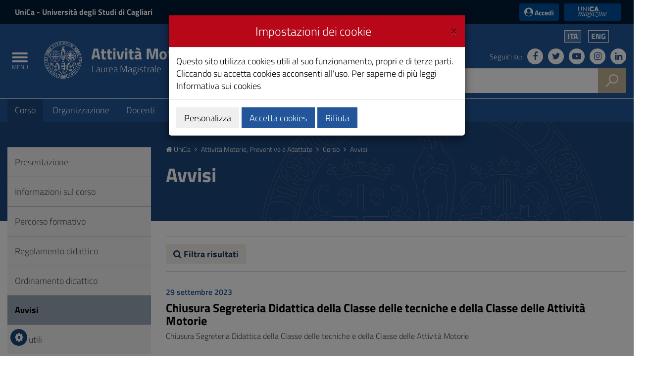

--- FILE ---
content_type: text/html;charset=utf-8
request_url: https://web.unica.it/unica/it/crs_40_63_5.page?frame1_item=12
body_size: 13842
content:

<!doctype html>

<!--[if lt IE 7]>      <html class="lt-ie9 lt-ie8 lt-ie7" lang="it"> <![endif]-->
<!--[if IE 7]>         <html class="lt-ie9 lt-ie8" lang="it"> <![endif]-->
<!--[if IE 8]>         <html class="lt-ie9" lang="it"> <![endif]-->
<!--[if gt IE 8]><!--> <html class="no-js" lang="it"> <!--<![endif]-->
	<head>
		<base href="https://web.unica.it/unica/">
		<!--[if IE]><script type="text/javascript" nonce="1bzbdqBHRdlh4r7W5KOOHpr61rKEGEQdg58E3YHsrkHOoiftfd8Vn2Ov4uhf964l">
			(function() {
				var baseTag = document.getElementsByTagName('base')[0];
				baseTag.href = baseTag.href;
			})();
		</script><![endif]-->
		<meta http-equiv="X-UA-Compatible" content="IE=edge">

		<title>unica.it - Avvisi</title>
		<meta http-equiv="Content-Type" content="text/html; charset=utf-8" />
		<meta id="viewport" name="viewport" content="initial-scale=1.0, width=device-width"/>
		<meta name="description" content="unica.it - Universit&#224; degli Studi di Cagliari">

		<link rel="icon" type="image/png" href="/static/resources/favicon.png" />
		<link rel="apple-touch-icon" sizes="120x120" href="/static/resources/static/img/favicon_120.png" />

                <link href="/static/resources/static/fonts/titillium2/titillium.css" rel="stylesheet" type="text/css" />
		<link rel="stylesheet" href="/static/resources/static/css/bootstrap.min.css" />
                <link href="/static/resources/static/fonts/font-awesome-4.7.0/css/font-awesome.min.css" rel="stylesheet"/>
		<link href="/static/resources/static/css/unica.min.css" rel="stylesheet" type="text/css" />
		<link href="/static/resources/static/css/unica-nuovo.css" rel="stylesheet" type="text/css" />
		<link href="/static/resources/static/css/unica-print.min.css" rel="stylesheet" type="text/css" />
		<link href="/static/resources/static/css/venobox.min.css" rel="stylesheet" type="text/css" />
		<link href="/static/resources/static/css/cookiecuttr.css" rel="stylesheet" type="text/css" />
		<link href="/static/resources/static/css/jquery-ui.min.css" rel="stylesheet" type="text/css" />

		<script src="/static/resources/static/js/jquery-3.1.1.min.js" nonce="1bzbdqBHRdlh4r7W5KOOHpr61rKEGEQdg58E3YHsrkHOoiftfd8Vn2Ov4uhf964l"></script>
		<script nonce="1bzbdqBHRdlh4r7W5KOOHpr61rKEGEQdg58E3YHsrkHOoiftfd8Vn2Ov4uhf964l">!window.jQuery && document.write('<script src="/static/resources/static/js/jquery-3.1.1.min.js"><\/script>')</script>
		
		<script src="/static/resources/static/js/entando-misc-html5-essentials/modernizr-2.5.3-full.js" nonce="1bzbdqBHRdlh4r7W5KOOHpr61rKEGEQdg58E3YHsrkHOoiftfd8Vn2Ov4uhf964l"></script>
		<!--[if lt IE 9]>
			<script src="https://oss.maxcdn.com/html5shiv/3.7.2/html5shiv.min.js" nonce="1bzbdqBHRdlh4r7W5KOOHpr61rKEGEQdg58E3YHsrkHOoiftfd8Vn2Ov4uhf964l"></script>
			<script src="https://oss.maxcdn.com/respond/1.4.2/respond.min.js" nonce="1bzbdqBHRdlh4r7W5KOOHpr61rKEGEQdg58E3YHsrkHOoiftfd8Vn2Ov4uhf964l"></script>
		<![endif]-->







		<!-- FACEBOOK -->
		<meta property="og:site_name" content="unica.it" />
		<meta property="og:url" content="https://web.unica.it/unica/it/crs_40_63_5.page?frame1_item=12" />
		<meta property="og:type" content="article" />
		<meta property="og:title" content="Avvisi" />
			<meta property="og:description" content="Laurea Magistrale"/>
			<meta property="og:image" content="https://web.unica.it/static/resources/static/img/logo_unica_print.png" />
		<meta property="fb:app_id" content="214449175740124" />

		<!-- TWITTER -->
		<meta name="twitter:card" content="summary" />
		<meta name="twitter:site" content="@univca" />
		<meta name="twitter:title" content="Avvisi" />
			<meta name="twitter:description" content="Laurea Magistrale"/>
			<meta name="twitter:image" content="https://web.unica.it/static/resources/static/img/logo_unica_print.png" />
	</head>	<body class="push-body">
		<div class="body_wrapper push_container clearfix" id="page_top">

			<!--[if lt IE 8]>
				<p class="browserupgrade">Versioni di Explorer inferiori alla 8 non sono supportate.
Puoi effettuare un <a href="http://browsehappy.com/"> aggiornamento del browser </a> per visualizzare correttamente il sito.</p>
			<![endif]-->
			<div class="skiplink sr-only">
				<ul>
					<li><a accesskey="2" href="https://web.unica.it/unica/it/crs_40_63_5.page#main_container">Vai al Contenuto</a></li>
					<li><a accesskey="3" href="https://web.unica.it/unica/it/crs_40_63_5.page#menup">Vai alla navigazione del sito</a></li>
					<li><a accesskey="4" href="https://web.unica.it/unica/it/crs_40_63_5.page#footer">Vai al Footer</a></li>
				</ul>
			</div>		
			<header id="mainheader" class="navbar-fixed-top bg-blu container-fullwidth">
<!-- Fascia Appartenenza -->
<section class="preheader bg-bluscuro">
	<h3 class="sr-only">UniCa e Accedi</h3>
	<div class="container">
		<div class="region region-top-header entesup">
				<div style="display: none;" class="logoimg">
					<a title="Sito del Ministero dell&#8217;Universit&#224; e della Ricerca (apertura in nuova finestra)" href="http://www.istruzione.it" target="_blank">
						<img class="img-logoministero" src="/static/resources/static/img/logo_ministero.svg" alt="Logo del Ministero dell&#8217;Universit&#224; e della Ricerca">
					</a>
				</div>
				<div class="logotxt">
					<a title="Sito dell&apos;Universit&#224; degli Studi di Cagliari" href="https://www.unica.it/it">UniCa<span> - Università degli Studi di Cagliari</span></a>
				</div>
			</div>
			<div class="form-inline ml-auto">
        <section class="d-flex region region-top-header-form">
            <nav role="navigation" aria-label="Menù di servizio" id="block-menudiservizio" class="menu--utility d-lg-block block block-menu navigation menu--menu-di-servizio">
                <ul class="clearfix nav">
                    <li class="nav-item">
                        <button type="button" class="button nav-link nav-link--it-accedi" data-toggle="modal" data-target="#accessModal">
                            <i class="fa fa-user-circle" aria-hidden="true"></i><span>&nbsp;Accedi</span>
                        </button>
                    </li>
                    <li class="nav-item">
                    <a href="https://magazine.unica.it" class="button unica_news nav-link nav-link-https--magazineunicait" target="_blank" rel="noopener noreferrer">UniCA News</a>
                    </li>
                </ul>
            </nav>
        </section>
			</div>     
	</div>               
</section>
<!-- Fascia Appartenenza -->
				<!-- Button Menu -->
				<button class="navbar-toggle menu-btn pull-left menu-left push-body jPushMenuBtn">
					<span class="sr-only">Toggle navigation</span>
					<span class="icon-bar icon-bar1"></span>
					<span class="icon-bar icon-bar2"></span>
					<span class="icon-bar icon-bar3"></span>
					<span class="titlemenu">Menu</span>
				</button>
				<!--End Button Menu -->

				<!-- Menu -->
				<nav class="cbp-spmenu cbp-spmenu-vertical cbp-spmenu-left" id="menup">
					<div class="cbp-menu-wrapper clearfix">
						<h3 class="sr-only">Menu principale</h3>
						<ul class="list-inline languagemobile">



				<li
				class="active" >
				<a href="https://web.unica.it/unica/it/crs_40_63_5.page?frame1_item=12">
Ita				</a>
				</li>
				<li
				>
				<a href="https://web.unica.it/unica/en/crs_40_63_5.page?frame1_item=12">
Eng				</a>
				</li>
						</ul>
						<ul class="list-inline socialmobile">
							<li><a href="https://it-it.facebook.com/UniversitaCagliari/" title="Seguici su Facebook"><i class="fa fa-facebook" aria-hidden="true"></i><span class="hidden">Seguici su Facebook</span></a></li>
							<li><a href="https://twitter.com/univca" title="Seguici su Twitter"><i class="fa fa-twitter" aria-hidden="true"></i><span class="hidden">Seguici su Twitter</span></a></li>
							<li><a href="https://www.youtube.com/channel/UCzfS4GSs8B_79Hr6vXaaL3A" title="Seguici su YouTube"><i class="fa fa-youtube-play" aria-hidden="true"></i><span class="hidden">Seguici su YouTube</span></a></li>
							<li><a href="https://www.instagram.com/univca/" title="Seguici su Instagram"><i class="fa fa-instagram" aria-hidden="true"></i><span class="hidden">Seguici su Instagram</span></a></li>
							<li><a href="https://it.linkedin.com/school/universit-degli-studi-di-cagliari/" title="Seguici su Linkedin"><i class="fa fa-linkedin" aria-hidden="true"></i><span class="hidden">Seguici su Linkedin</span></a></li>
						</ul>

<ul class="nav navmenu">
<li>
  <a href="https://web.unica.it/unica/it/homepage.page" title="Vai alla pagina: Home UniCa">
    <i class="fa fa-home" aria-hidden="true"></i> Home UniCa
  </a>
</li>

<li>
    <a href="https://web.unica.it/unica/it/crs_40_63.page" title="Vai alla pagina:Attività Motorie, Preventive e Adattate"
     >
    Attività Motorie, Preventive e Adattate</a>
  </li>
  <li>
    <a href="https://web.unica.it/unica/it/crs_40_63_0.page" title="Vai alla pagina:Corso"
     class="current">
    Corso</a>
  <ul>
      <li>
    <a href="https://web.unica.it/unica/it/crs_40_63_1.page" title="Vai alla pagina:Presentazione"
     >
    Presentazione</a>
  </li>
      <li>
    <a href="https://web.unica.it/unica/it/crs_40_63_1_2.page" title="Vai alla pagina:Informazioni sul corso"
     >
    Informazioni sul corso</a>
  </li>
      <li>
    <a href="https://web.unica.it/unica/it/crs_40_63_2.page" title="Vai alla pagina:Percorso formativo"
     >
    Percorso formativo</a>
  </li>
      <li>
    <a href="https://web.unica.it/unica/it/crs_40_63_regolam.page" title="Vai alla pagina:Regolamento didattico"
     >
    Regolamento didattico</a>
  </li>
      <li>
    <a href="https://web.unica.it/unica/it/crs_40_63_ordinamen.page" title="Vai alla pagina:Ordinamento didattico"
     >
    Ordinamento didattico</a>
  </li>
      <li>
    <a href="https://web.unica.it/unica/it/crs_40_63_5.page" title="Vai alla pagina:Avvisi"
     class="current">
    Avvisi</a>
  </li>
      <li>
    <a href="https://web.unica.it/unica/it/crs_40_63_7.page" title="Vai alla pagina:Siti utili"
     >
    Siti utili</a>
  </li>
      </ul></li><li>
    <a href="https://web.unica.it/unica/it/crs_40_63_8.page" title="Vai alla pagina:Organizzazione"
     >
    Organizzazione</a>
  <ul>
      <li>
    <a href="https://web.unica.it/unica/it/crs_40_63_9.page" title="Vai alla pagina:Coordinatore"
     >
    Coordinatore</a>
  </li>
      <li>
    <a href="https://web.unica.it/unica/it/crs_40_63_10.page" title="Vai alla pagina:Consiglio"
     >
    Consiglio</a>
  </li>
      <li>
    <a href="https://web.unica.it/unica/it/crs_40_63_12.page" title="Vai alla pagina:Rappresentanti studenti"
     >
    Rappresentanti studenti</a>
  </li>
      <li>
    <a href="https://web.unica.it/unica/it/crs_40_63_referenti.page" title="Vai alla pagina:Referenti"
     >
    Referenti</a>
  </li>
      <li>
    <a href="https://web.unica.it/unica/it/crs_40_63_docenti_tutor.page" title="Vai alla pagina:Docenti tutor"
     >
    Docenti tutor</a>
  </li>
      <li>
    <a href="https://web.unica.it/unica/it/crs_40_63_11.page" title="Vai alla pagina:Commissioni"
     >
    Commissioni</a>
  </li>
      <li>
    <a href="https://web.unica.it/unica/it/crs_40_63_13.page" title="Vai alla pagina:Staff amministrativo"
     >
    Staff amministrativo</a>
  </li>
      </ul></li><li>
    <a href="https://web.unica.it/unica/it/crs_40_63_14.page" title="Vai alla pagina:Docenti"
     >
    Docenti</a>
  </li>
      <li>
    <a href="https://web.unica.it/unica/it/crs_40_63_20.page" title="Vai alla pagina:Didattica"
     >
    Didattica</a>
  <ul>
      <li>
    <a href="https://web.unica.it/unica/it/crs_40_63_22.page" title="Vai alla pagina:Percorso formativo"
     >
    Percorso formativo</a>
  </li>
      <li>
    <a href="https://web.unica.it/unica/it/crs_40_63_con_ling_stra.page" title="Vai alla pagina:Conoscenza lingua straniera"
     >
    Conoscenza lingua straniera</a>
  </li>
      <li>
    <a href="https://web.unica.it/unica/it/crs_40_63_21.page" title="Vai alla pagina:Insegnamenti"
     >
    Insegnamenti</a>
  </li>
      <li>
    <a href="https://web.unica.it/unica/it/crs_40_63_attiscel.page" title="Vai alla pagina:Attività a scelta dello studente"
     >
    Attività a scelta dello studente</a>
  </li>
      <li>
    <a href="https://web.unica.it/unica/it/crs_40_63_25.page" title="Vai alla pagina:Tutoraggio didattico"
     >
    Tutoraggio didattico</a>
  </li>
      <li>
    <a href="https://web.unica.it/unica/it/crs_40_63_26.page" title="Vai alla pagina:Strutture e aule"
     >
    Strutture e aule</a>
  </li>
      <li>
    <a href="https://web.unica.it/unica/it/crs_40_63_23.page" title="Vai alla pagina:Tirocinio"
     >
    Tirocinio</a>
  </li>
      <li>
    <a href="https://web.unica.it/unica/it/crs_40_63_27.page" title="Vai alla pagina:Altre attività formative"
     >
    Altre attività formative</a>
  </li>
      <li>
    <a href="https://web.unica.it/unica/it/crs_40_63_24.page" title="Vai alla pagina:Prova finale"
     >
    Prova finale</a>
  </li>
      <li>
    <a href="https://web.unica.it/unica/it/crs_40_63_29.page" title="Vai alla pagina:Mobilità"
     >
    Mobilità</a>
  </li>
      <li>
    <a href="https://web.unica.it/unica/it/crs_40_63_28.page" title="Vai alla pagina:Modulistica"
     >
    Modulistica</a>
  </li>
      </ul></li><li>
    <a href="https://web.unica.it/unica/it/crs_40_63_15.page" title="Vai alla pagina:Calendari e orari"
     >
    Calendari e orari</a>
  <ul>
      <li>
    <a href="https://web.unica.it/unica/it/crs_40_63_16.page" title="Vai alla pagina:Lezioni"
     >
    Lezioni</a>
  </li>
      <li>
    <a href="https://web.unica.it/unica/it/crs_40_63_17.page" title="Vai alla pagina:Esami"
     >
    Esami</a>
  </li>
      <li>
    <a href="https://web.unica.it/unica/it/crs_40_63_18.page" title="Vai alla pagina:Lauree"
     >
    Lauree</a>
  </li>
      <li>
    <a href="https://web.unica.it/unica/it/crs_40_63_19.page" title="Vai alla pagina:Calendario didattico"
     >
    Calendario didattico</a>
  </li>
      </ul></li><li>
    <a href="https://web.unica.it/unica/it/crs_40_63_31.page" title="Vai alla pagina:Qualità e miglioramento"
     >
    Qualità e miglioramento</a>
  <ul>
      <li>
    <a href="https://web.unica.it/unica/it/crs_40_63_32.page" title="Vai alla pagina:Sistema di Assicurazione Qualità"
     >
    Sistema di Assicurazione Qualità</a>
  </li>
      <li>
    <a href="https://web.unica.it/unica/it/crs_40_63_33.page" title="Vai alla pagina:Calendario attività"
     >
    Calendario attività</a>
  </li>
      <li>
    <a href="https://web.unica.it/unica/it/crs_40_63_40.page" title="Vai alla pagina:Monitoraggio"
     >
    Monitoraggio</a>
  </li>
      <li>
    <a href="https://web.unica.it/unica/it/crs_40_63_54.page" title="Vai alla pagina:Monitoraggio Annuale e Riesame"
     >
    Monitoraggio Annuale e Riesame</a>
  </li>
      <li>
    <a href="https://web.unica.it/unica/it/crs_40_63_57.page" title="Vai alla pagina:Relazioni Commissione Paritetica"
     >
    Relazioni Commissione Paritetica</a>
  </ul>					</div>
				</nav>
				<!-- End Menu -->


                               <!-- Intestazione -->
				<!-- Intestazione -->
				<div class="container">
					<div class="row clearfix">
						<div class="col-lg-8 col-md-8 col-sm-9 col-xs-12 universita">
							<div class="logoprint">
								<h1>
									<img src="/static/resources/static/img/logo_unica_print.png" alt="Logo dell&apos;Universit&#224; degli Studi di Cagliari"/>
										Attività Motorie, Preventive e Adattate
<!--<span class="badge bg-rosso demo">prod</span>-->
								</h1>
							</div>
							<div class="logoimg">
                                                                <a href="https://www.unica.it/" title="unica.it - Universit&#224; degli Studi di Cagliari">

									<img src="/static/resources/static/img/logo_unica.svg" alt="Logo dell&apos;Universit&#224; degli Studi di Cagliari"/>
								</a>
							</div>
							<div class="logotxt large">
								<h1>
										<a href="https://web.unica.it/unica/it/crs_40_63.page" title="Laurea Magistrale">Attività Motorie, Preventive e Adattate</a>
	<span class="sottotitolo">Laurea Magistrale</span>
								</h1>
							</div>
							<!-- pulsante ricerca mobile -->
							<div class="p_cercaMobile clearfix">
								<span class="input-group-btn">
									<button class="btn btn-default btn-cerca pull-right bg-oro" data-target="#cercaMobile" data-toggle="collapse" type="button">
										<img src="/static/resources/static/img/ricerca.svg" alt="Cerca">
									</button>
								</span>
							</div>
							<!-- ricerca -->
						</div>

						<div class="col-lg-4 col-md-4 col-sm-3 col-xs-12 hidden-xs pull-right text-right">
							<ul class="list-inline text-right language">



				<li
				class="active" >
				<a href="https://web.unica.it/unica/it/crs_40_63_5.page?frame1_item=12">
Ita				</a>
				</li>
				<li
				>
				<a href="https://web.unica.it/unica/en/crs_40_63_5.page?frame1_item=12">
Eng				</a>
				</li>
							</ul>
							<ul class="list-inline text-right social">
								<li class="small">Seguici su:</li>
								<li><a href="https://it-it.facebook.com/UniversitaCagliari/" title="Seguici su Facebook"><i class="fa fa-facebook" aria-hidden="true"></i><span class="hidden">Seguici su Facebook</span></a></li>
								<li><a href="https://twitter.com/univca" title="Seguici su Twitter"><i class="fa fa-twitter" aria-hidden="true"></i><span class="hidden">Seguici su Twitter</span></a></li>
								<li><a href="https://www.youtube.com/channel/UCzfS4GSs8B_79Hr6vXaaL3A" title="Seguici su YouTube"><i class="fa fa-youtube-play" aria-hidden="true"></i><span class="hidden">Seguici su YouTube</span></a></li>
								<li><a href="https://www.instagram.com/univca/" title="Seguici su Instagram"><i class="fa fa-instagram" aria-hidden="true"></i><span class="hidden">Seguici su Instagram</span></a></li>
								<li><a href="https://it.linkedin.com/school/universit-degli-studi-di-cagliari/" title="Seguici su Linkedin"><i class="fa fa-linkedin" aria-hidden="true"></i><span class="hidden">Seguici su Linkedin</span></a></li>
							</ul>

							<!-- ricerca -->
							<div class="cerca clearfix">
								<form action="https://sites.unica.it/unica/" method="get">

									<div class="input-group">
										<label for="cm_search" class="hidden">Cerca</label>
										<input type="text" class="form-control squared" placeholder="Cerca" name="q" id="cm_search" />
										<span class="input-group-btn">
											<button class="btn btn-default btn-cerca pull-right bg-oro" type="submit">
												<img src="/static/resources/static/img/ricerca.svg" alt="Cerca">
											</button>
										</span>
									</div>
								</form>
							</div>
							<!-- ricerca -->

						</div>
					</div>
				</div>
				<!-- Intestazione -->

				<!-- Ricerca Mobile -->
				<div class="hidden-lg hidden-md collapse" id="cercaMobile" aria-expanded="false" role="form">
					<form action="https://sites.unica.it/unica/" method="get">
						<div class="container">
							<div class="row">
								<label for="cm_searchmobile" class="hidden">Cerca</label>
								<input type="text" class="form-control squared" placeholder="Cerca" name="q" id="cm_searchmobile" />
							</div>
						</div>
					</form>
				</div>
				<!-- Ricerca Mobile --><section class="hidden-xs" id="sub_nav">
  <h3 class="sr-only">Submenu</h3>
  <div class="container">
    <ul class="sub_nav clearfix">
      <li class="active">
            <a href="https://web.unica.it/unica/it/crs_40_63_0.page" title="Vai alla pagina:Corso">
              Corso</a>
          </li>
        <li >
            <a href="https://web.unica.it/unica/it/crs_40_63_8.page" title="Vai alla pagina:Organizzazione">
              Organizzazione</a>
          </li>
        <li >
            <a href="https://web.unica.it/unica/it/crs_40_63_14.page" title="Vai alla pagina:Docenti">
              Docenti</a>
          </li>
        <li >
            <a href="https://web.unica.it/unica/it/crs_40_63_20.page" title="Vai alla pagina:Didattica">
              Didattica</a>
          </li>
        <li >
            <a href="https://web.unica.it/unica/it/crs_40_63_15.page" title="Vai alla pagina:Calendari e orari">
              Calendari e orari</a>
          </li>
        <li >
            <a href="https://web.unica.it/unica/it/crs_40_63_31.page" title="Vai alla pagina:Qualità e miglioramento">
              Qualità e miglioramento</a>
          </li>
        </ul>
  </div>
</section>
    
			</header>
			<main id="main_container">
				<section class="titolazione">
					<div class="container">

						<div class="row">
							<div class="col-lg-3 col-md-3 col-sm-4 hidden-xs">
							</div>
							<div class="col-lg-9 col-md-9 col-sm-8 col-xs-12">
								<div class="briciole">
									<a href="https://web.unica.it/unica/it/homepage.page" title="Vai alla pagina: Homepage UniCa"><i class="fa fa-home" aria-hidden="true"></i> UniCa</a>
									<i class="fa fa-angle-right" aria-hidden="true"></i>


														<a href="https://web.unica.it/unica/it/crs_40_63.page" class="primo" title="Vai alla pagina: Attività Motorie, Preventive e Adattate">Attività Motorie, Preventive e Adattate</a>
														<i class="fa fa-angle-right" aria-hidden="true"></i>  
														<a href="https://web.unica.it/unica/it/crs_40_63_0.page"  title="Vai alla pagina: Corso">Corso</a>
														<i class="fa fa-angle-right" aria-hidden="true"></i>  
														<span>Avvisi</span>

								</div>
								<div class="titolopagina">
										<h3>Avvisi</h3>
								</div>
							</div>
						</div>					</div>
				</section>
				<section class="contenuto">
					<div class="container">
						<div class="row">
							<div class="col-lg-9 col-lg-push-3 col-md-9 col-md-push-3 col-sm-8 col-sm-push-4 col-xs-12">
<div class="filtri-ricerca"><div class="row">
<div class="col-xs-12">
<button type="button" class="btn btn-info collapsed" data-toggle="collapse" data-target="#content-viewer-list-filters_1"><i class="fa fa-search" aria-hidden="true"></i> Filtra risultati</button>
</div>
</div>
<div class="row">
<form action="https://web.unica.it/unica/it/crs_40_63_5.page" method="post" class="form-horizontal collapse" id="content-viewer-list-filters_1">
<fieldset>

<div class="col-lg-8 col-md-8 col-sm-12 col-xs-12">
   <div class="filtri-ricerca-item">
      <div class="row">
	     <div class="col-lg-6 col-md-6 col-sm-6 col-xs-6 calendario">
                 <label for="from_1">Data inizio</label><br />
                 <input id="from_1" name="data_dateStartFieldName_frame1" value="" type="hidden" data-isdate="true" />
		 <div id="fromdiv_1"></div>
             </div>
	     <div class="col-lg-6 col-md-6 col-sm-6 col-xs-6 calendario">
                 <label for="end_1">Data fine</label><br />
                 <input id="end_1" name="data_dateEndFieldName_frame1" value="" type="hidden" data-isdate="true" />
		 <div id="enddiv_1"></div>
              </div>
	  </div>
   </div>
</div>

<div class="col-lg-4 col-md-4 col-sm-12 col-xs-12">
   <div class="filtri-ricerca-item">
      <label for="metadata_fulltext_frame1_frame1">Testo</label><br />
      <input name="metadata_fulltext_frame1_frame1" id="metadata_fulltext_frame1_frame1" value="" type="text" />
   </div>
</div>

<div class="col-lg-4 col-md-4 col-sm-12 col-xs-12">
   <div class="filtri-ricerca-item">
   <label for="category" class="control-label">Categoria</label><br />
      <select id="category" name="metadata_category_frame1">
         <option value="">Tutto</option>
         <option value="tematiche_altre_attivita_form"  >Altre attività formative</option>
         <option value="tematiche_ambiente"  >Ambiente</option>
         <option value="tematiche_arte"  >Arte</option>
         <option value="tematiche_biblioteche"  >Biblioteche</option>
         <option value="tematiche_biologia_farmacia"  >Biologia e Farmacia</option>
         <option value="tematiche_cagliari"  >Cagliari</option>
         <option value="tematiche_cittadella_mons"  >Cittadella di Monserrato</option>
         <option value="tematiche_comunicati_stampa"  >Comunicati stampa</option>
         <option value="tematiche_cultura_tempolib"  >Cultura</option>
         <option value="tematiche_didattica"  >Didattica</option>
         <option value="tematiche_diritto_studio"  >Diritto allo studio</option>
         <option value="tematiche_docenti"  >Docenti</option>
         <option value="tematiche_economia"  >Economia</option>
         <option value="tematiche_erasmus"  >Erasmus</option>
         <option value="tematiche_ersu"  >Ersu</option>
         <option value="tematiche_eventi"  >Eventi</option>
         <option value="tematiche_futuri_studenti"  >Futuri studenti</option>
         <option value="tematiche_ict"  >ICT</option>
         <option value="tematiche_imprese"  >Imprese</option>
         <option value="tematiche_in_ricordo_di"  >In ricordo di</option>
         <option value="tematiche_inclusione"  >Inclusione</option>
         <option value="tematiche_ingegneria_architet"  >Ingegneria e Architettura</option>
         <option value="tematiche_internazionaliz"  >Internazionalizzazione</option>
         <option value="tematiche_laureati"  >Laureati</option>
         <option value="tematiche_medicina"  >Medicina e Chirurgia</option>
         <option value="tematiche_normativa"  >Normativa</option>
         <option value="tematiche_orientamento"  >Orientamento</option>
         <option value="tematiche_orto_botanico"  >Orto botanico</option>
         <option value="tematiche_personale"  >Personale</option>
         <option value="tematiche_qualita_migliora"  >Qualità e miglioramento</option>
         <option value="tematiche_rettore"  >Rettore</option>
         <option value="tematiche_ricerca"  >Ricerca</option>
         <option value="tematiche_riconoscimenti"  >Riconoscimenti</option>
         <option value="tematiche_salute"  >Salute</option>
         <option value="tematiche_scienze"  >Scienze</option>
         <option value="tematiche_scienze_eco_giu_pol"  >Scienze Economiche, Giuridiche e Politiche</option>
         <option value="tematiche_scuola"  >Scuola</option>
         <option value="tematiche_servizi"  >Servizi</option>
         <option value="tematiche_sport"  >Sport</option>
         <option value="tematiche_stampa_info"  >Stampa e informazione</option>
         <option value="tematiche_storia"  >Storia</option>
         <option value="tematiche_studenti"  >Studenti</option>
         <option value="tematiche_studi_umanistici"  >Studi Umanistici</option>
         <option value="tematiche_terza_missione"  >Terza missione</option>
         <option value="tematiche_visiting_professor"  >Visiting professor</option>
      </select>
   </div>
</div>


</fieldset>
<div class="col-lg-12 col-md-12 col-sm-12 col-xs-12">
<input type="submit" value="Cerca" class="btn btn-primary" />
<input type="reset" value="Reset" class="btn" id="clearfilter_1" />
</div>
</form>
</div></div>
<article>
   <div class="article-list nofoto">
      
                                                                                                                           <div class="data">29 settembre 2023</div>
      <h4><a href="https://web.unica.it/unica/page/it/chiusura_segreteria_didattica_della_classe_delle_tecniche_e_della_classe_delle_attivita_motorie" title="Vai al Contenuto Chiusura Segreteria Didattica della Classe delle tecniche e della Classe delle Attivit&agrave; Motorie">Chiusura Segreteria Didattica della Classe delle tecniche e della Classe delle Attivit&agrave; Motorie</a></h4>
      <p>Chiusura Segreteria Didattica della Classe delle tecniche e della Classe delle Attivit&agrave; Motorie</p>
   </div>
</article><article>
   <div class="article-list nofoto">
      
                                                                  <div class="data">27 settembre 2023</div>
      <h4><a href="https://web.unica.it/unica/page/it/avviso_seminario_profssa_kinga_huminskalisowskagdansk_university_poland" title="Vai al Contenuto Avviso Seminario: PROF.SSA KINGA HUMINSKA-LISOWSKA-Gdansk University, POLAND">Avviso Seminario: PROF.SSA KINGA HUMINSKA-LISOWSKA-Gdansk University, POLAND</a></h4>
      <p>Avviso Seminario: PROF.SSA KINGA HUMINSKA-LISOWSKA-Gdansk University, POLAND</p>
   </div>
</article><article>
   <div class="article-list nofoto">
      
                                                                  <div class="data">26 settembre 2023</div>
      <h4><a href="https://web.unica.it/unica/page/it/graduatoria_tirocinio_obbligatorio_cagliari_calcio" title="Vai al Contenuto GRADUATORIA TIROCINIO OBBLIGATORIO CAGLIARI CALCIO">GRADUATORIA TIROCINIO OBBLIGATORIO CAGLIARI CALCIO</a></h4>
      <p>GRADUATORIA TIROCINIO OBBLIGATORIO CAGLIARI CALCIO, ANNO ACCADEMICO 2023-2024</p>
   </div>
</article><article>
   <div class="article-list nofoto">
      
                                                                  <div class="data">21 settembre 2023</div>
      <h4><a href="https://web.unica.it/unica/page/it/opportunita_di_tirocinio_obbligatorio_e_libero_presso_il_forte_village_resort_ottobre_2023" title="Vai al Contenuto OPPORTUNITA&rsquo; DI TIROCINIO OBBLIGATORIO e LIBERO PRESSO IL FORTE VILLAGE RESORT OTTOBRE 2023">OPPORTUNITA&rsquo; DI TIROCINIO OBBLIGATORIO e LIBERO PRESSO IL FORTE VILLAGE RESORT OTTOBRE 2023</a></h4>
      <p>ESCLUSIVA OPPORTUNITA&rsquo; DI TIROCINIO OBBLIGATORIO e LIBERO PRESSO IL FORTE VILLAGE RESORT OTTOBRE 2023
Scadenza presentazione domande 24 Settembre 2023 ore 12.00</p>
   </div>
</article><article>
   <div class="article-list nofoto">
      
                                                                  <div class="data">19 settembre 2023</div>
      <h4><a href="https://web.unica.it/unica/page/it/avviso_seminario_kinesiotaping_in_physiotherapy_and_sport_prof_ukasz_michalowski__university_of_physical_education_poznan_poland" title="Vai al Contenuto AVVISO SEMINARIO &ldquo;Kinesiotaping in physiotherapy and sport&rdquo;- PROF. LUKASZ MICHALOWSKI - University of Physical Education, Poznan POLAND">AVVISO SEMINARIO &ldquo;Kinesiotaping in physiotherapy and sport&rdquo;- PROF. LUKASZ MICHALOWSKI - University of Physical Education, Poznan POLAND</a></h4>
      <p>AVVISO SEMINARIO - PROF. LUKASZ MICHALOWSKI - University of Physical Education, Poznan POLAND</p>
   </div>
</article><article>
   <div class="article-list nofoto">
      
                                               <div class="data">08 settembre 2023</div>
      <h4><a href="https://web.unica.it/unica/page/it/graduatoria_vincitori_bando_per_n10_posti_di_tirocinio_presso_il_centro_di_medicina_dello_sport_e_dellesercizio_fisico_ospedale_san_giovanni_di_dio_cagliari" title="Vai al Contenuto GRADUATORIA VINCITORI BANDO PER N.10 POSTI DI TIROCINIO PRESSO IL CENTRO di MEDICINA DELLO SPORT E DELL&rsquo;ESERCIZIO FISICO, OSPEDALE SAN GIOVANNI DI DIO, CAGLIARI">GRADUATORIA VINCITORI BANDO PER N.10 POSTI DI TIROCINIO PRESSO IL CENTRO di MEDICINA DELLO SPORT E DELL&rsquo;ESERCIZIO FISICO, OSPEDALE SAN GIOVANNI DI DIO, CAGLIARI</a></h4>
      <p>GRADUATORIA VINCITORI BANDO PER N.10 POSTI DI TIROCINIO PRESSO IL CENTRO di MEDICINA DELLO SPORT E DELL&rsquo;ESERCIZIO FISICO, OSPEDALE SAN GIOVANNI DI DIO, CAGLIARI
ANNO ACCADEMICO 2023-2024</p>
   </div>
</article><article>
   <div class="article-list nofoto">
      
                                                                  <div class="data">05 settembre 2023</div>
      <h4><a href="https://web.unica.it/unica/page/it/possibilita_acquisizione_cfu_a_scelta" title="Vai al Contenuto POSSIBILITA' ACQUISIZIONE CFU A SCELTA">POSSIBILITA' ACQUISIZIONE CFU A SCELTA</a></h4>
      <p>POSSIBILITA' ACQUISIZIONE CFU A SCELTA</p>
   </div>
</article><article>
   <div class="article-list nofoto">
      
                                                                                                        <div class="data">04 settembre 2023</div>
      <h4><a href="https://web.unica.it/unica/page/it/avviso_seminario_the_influence_of_athlete_fear_avoidance_on_rehabilitation" title="Vai al Contenuto AVVISO SEMINARIO:  &ldquo;The influence of athlete fear avoidance on rehabilitation&rdquo;">AVVISO SEMINARIO:  &ldquo;The influence of athlete fear avoidance on rehabilitation&rdquo;</a></h4>
      <p>PROF. GEOFFREY DOVER
Concordia University, Montreal CANADA</p>
   </div>
</article><article>
   <div class="article-list nofoto">
      
                                               <div class="data">30 agosto 2023</div>
      <h4><a href="https://web.unica.it/unica/page/it/selezioni_per_il_tirocinio_obbligatorio_presso_il_cagliari_calcio1" title="Vai al Contenuto SELEZIONI PER IL TIROCINIO OBBLIGATORIO PRESSO IL CAGLIARI CALCIO">SELEZIONI PER IL TIROCINIO OBBLIGATORIO PRESSO IL CAGLIARI CALCIO</a></h4>
      <p>SELEZIONI PER IL TIROCINIO OBBLIGATORIO PRESSO IL CAGLIARI CALCIO
APA A.A. 2023-2024
Scadenza presentazione domande 10 Settembre 2023 ore 12.00</p>
   </div>
</article><article>
   <div class="article-list nofoto">
      
                                                                  <div class="data">05 agosto 2023</div>
      <h4><a href="https://web.unica.it/unica/page/it/chiusura_segreteria_didattica" title="Vai al Contenuto Chiusura Segreteria Didattica">Chiusura Segreteria Didattica</a></h4>
      <p>Chiusura Segreteria Didattica</p>
   </div>
</article>
 <div class="paginazione">
  <ul class="pagination">
    <li><a href="https://web.unica.it/unica/it/crs_40_63_5.page?frame1_item=1" title="Inizio"><i class="fa fa-fast-backward"></i></a></li>
     <li><a href="https://web.unica.it/unica/it/crs_40_63_5.page?frame1_item=7" title="Indietro di&#32;5"><i class="fa fa-step-backward"></i></a></li>
   <li><a href="https://web.unica.it/unica/it/crs_40_63_5.page?frame1_item=11">Indietro</a></li>
   <li><a href="https://web.unica.it/unica/it/crs_40_63_5.page?frame1_item=8">8</a></li>
   <li><a href="https://web.unica.it/unica/it/crs_40_63_5.page?frame1_item=9">9</a></li>
   <li><a href="https://web.unica.it/unica/it/crs_40_63_5.page?frame1_item=10">10</a></li>
   <li><a href="https://web.unica.it/unica/it/crs_40_63_5.page?frame1_item=11">11</a></li>
   <li class="active"><a>12</a></li>
   <li><a href="https://web.unica.it/unica/it/crs_40_63_5.page?frame1_item=13">13</a></li>
   <li><a href="https://web.unica.it/unica/it/crs_40_63_5.page?frame1_item=14">14</a></li>
   <li><a href="https://web.unica.it/unica/it/crs_40_63_5.page?frame1_item=15">15</a></li>
   <li><a href="https://web.unica.it/unica/it/crs_40_63_5.page?frame1_item=16">16</a></li>
   <li><a href="https://web.unica.it/unica/it/crs_40_63_5.page?frame1_item=13">Avanti</a></li>
     <li><a href="https://web.unica.it/unica/it/crs_40_63_5.page?frame1_item=17" title="Avanti di&#32;5"><i class="fa fa-step-forward"></i></a></li>
    <li><a href="https://web.unica.it/unica/it/crs_40_63_5.page?frame1_item=30" title="Fine"><i class="fa fa-fast-forward"></i></a></li>
  </ul>
 </div>							</div>
							<div class="col-lg-3 col-lg-pull-9 col-md-3 col-md-pull-9 col-sm-4 col-sm-pull-8 col-xs-12">
<div id="menusx" class="bg-grigio05">
  <aside>
    <nav>
      <ul class="list-group sidebar-nav-v1">
        <li class="list-group-item ">
          <a href="https://web.unica.it/unica/it/crs_40_63_1.page" title="Vai alla pagina:Presentazione">
            Presentazione</a>

          </li>
        <li class="list-group-item ">
          <a href="https://web.unica.it/unica/it/crs_40_63_1_2.page" title="Vai alla pagina:Informazioni sul corso">
            Informazioni sul corso</a>

          </li>
        <li class="list-group-item ">
          <a href="https://web.unica.it/unica/it/crs_40_63_2.page" title="Vai alla pagina:Percorso formativo">
            Percorso formativo</a>

          </li>
        <li class="list-group-item ">
          <a href="https://web.unica.it/unica/it/crs_40_63_regolam.page" title="Vai alla pagina:Regolamento didattico">
            Regolamento didattico</a>

          </li>
        <li class="list-group-item ">
          <a href="https://web.unica.it/unica/it/crs_40_63_ordinamen.page" title="Vai alla pagina:Ordinamento didattico">
            Ordinamento didattico</a>

          </li>
        <li class="list-group-item active">
          <a href="https://web.unica.it/unica/it/crs_40_63_5.page" title="Vai alla pagina:Avvisi">
            Avvisi</a>

          </li>
        <li class="list-group-item ">
          <a href="https://web.unica.it/unica/it/crs_40_63_7.page" title="Vai alla pagina:Siti utili">
            Siti utili</a>

          </ul>
    </nav>
  </aside>
</div>							</div>
						</div>
					</div>
				</section>
			</main>
			<section class="bg-grigetto questionario">
			    <h3 class="sr-only">Questionario e social</h3>
<div class="condividi">
									<i class="fa fa-share-alt" aria-hidden="true"></i> Condividi su:


									<a href="#" onclick="javascript:shareSocial('facebook','','');return false;" title="Facebook" title="Condividi su Facebook">
										<span class="fa fa-facebook"/>
									</a>
									<a href="#" onclick="javascript:shareSocial('twitter','','');return false;" title="Condividi su Twitter">
										<span class="fa fa-twitter"/>
									</a>
									<a href="#" onclick="javascript:shareSocial('whatsapp','','');return false;" title="Condividi su WhatsApp">
										<span class="fa fa-whatsapp"/>
									</a>
								</div>			</section>

<footer class="site-footer">
  <div class="container">
    <div class="site-footer__top clearfix">
      <section class="row region region-footer-first">
        <div id="block-footercontatti" class="block-content-basic block block-block-content block-block-content4f072829-7e51-4029-b0cc-ddfe0c2785a7">
            <div class="content">
              <div class="clearfix text-formatted field field--name-body field--type-text-with-summary field--label-hidden field__item">
                  <div><img src="/static/resources/static/img/Logo.svg" alt="logo università cagliari"></div>
                  <div>Via Università 40, 09124, Cagliari</div>
                  <div>tel. 0706751</div>
                  <div>C.F.: 80019600925</div>
                  <div>P.I.: 00443370929</div>
                  <div><a href="https://www.indicepa.it/ipa-portale/consultazione/domicilio-digitale/ricerca-domicili-digitali-ente/scheda-ente/22683" target="_blank" rel="noopener noreferrer">Posta Elettronica Certificata</a></div>
                  <div><a href="https://form.agid.gov.it/view/95ece760-b89a-11ef-af50-3ddb4b44ab74" target="_blank" rel="noopener noreferrer">Dichiarazione di Accessibilità</a></div>
              </div>
            </div>
        </div>
      </section>
      <section class="row region region-footer-second">
        <nav role="navigation" aria-label="Footer 1" id="block-footer1" class="block block-menu navigation menu--footer-1">
            <ul class="clearfix nav">
              <li class="nav-item">
                  <a href="https://www.unica.it/it/servizi/contatti-informazioni-e-pagamenti/amministrazione-trasparente" class="nav-link nav-link--it-servizi-contatti-informazioni-e-pagamenti-amministrazione-trasparente" data-drupal-link-system-path="node/816">Amministrazione trasparente</a>
              </li>
              <li class="nav-item">
                  <a href="https://www.unica.it/it/ateneo/concorsi-e-bandi" class="nav-link nav-link--it-ateneo-concorsi-e-bandi" data-drupal-link-system-path="node/1065">Concorsi e Bandi</a>
              </li>
              <li class="nav-item">
                  <a href="https://www.unica.it/it/albo-line" class="nav-link nav-link--it-albo-line" data-drupal-link-system-path="node/1076">Albo on-line</a>
              </li>
              <li class="nav-item">
                  <a href="https://www.unica.it/it/mappa-del-sito" class="nav-link nav-link--it-mappa-del-sito" data-drupal-link-system-path="node/23">Mappa del sito</a>
              </li>
              <li class="nav-item">
                  <a href="https://web.unica.it/unica/it/hrs4rstrategy.page" class="nav-link nav-link-https--webunicait-unica-it-hrs4rstrategypage" target="_blank" rel="noopener noreferrer">HRS4R Strategy</a>
              </li>
              <li class="nav-item">
                  <a href="https://www.unica.it/it/ateneo/chi-siamo/identita-visiva" class="nav-link nav-link--it-ateneo-chi-siamo-identita-visiva" data-drupal-link-system-path="node/258">Identità visiva</a>
              </li>
            </ul>
        </nav>
        <nav role="navigation" aria-label="Footer 2" id="block-footer2" class="block block-menu navigation menu--footer-2">
            <ul class="clearfix nav">
              <li class="nav-item">
                  <a href="https://web.unica.it/unica/it/ateneo_s08_ss03_sss03.page" class="nav-link nav-link-https--unicait-unica-it-ateneo-s08-ss03-sss03page">Rubrica</a>
              </li>
              <li class="nav-item">
                  <a href="https://www.unica.it/it/note-legali" class="nav-link nav-link--it-note-legali" data-drupal-link-system-path="node/1068">Note legali</a>
              </li>
              <li class="nav-item">
                  <a href="https://www.unica.it/it/e-learning" class="nav-link nav-link--it-e-learning" data-drupal-link-system-path="node/1069">E-Learning</a>
              </li>
              <li class="nav-item">
                  <a href="https://www.unica.it/it/help-desk" class="nav-link nav-link--it-help-desk" data-drupal-link-system-path="node/1070">Help Desk</a>
              </li>
              <li class="nav-item">
                  <a href="https://www.unica.it/it/ateneo/sostieni-unica" class="nav-link nav-link--it-ateneo-sostieni-unica" data-drupal-link-system-path="node/80">Sostieni UniCa</a>
              </li>
              <li class="nav-item">
                  <a href="https://www.unica.it/it/wi-fi" class="nav-link nav-link--it-wi-fi" data-drupal-link-system-path="node/1071">Wi-Fi</a>
              </li>
            </ul>
        </nav>
        <nav role="navigation" aria-label="Footer 3" id="block-footer3" class="block block-menu navigation menu--footer-3">
            <ul class="clearfix nav">
              <li class="nav-item">
                  <a href="https://www.unica.it/it/accessibilita" class="nav-link nav-link--it-accessibilita" data-drupal-link-system-path="node/1072">Accessibilità</a>
              </li>
              <li class="nav-item">
                  <a href="https://www.unica.it/it/informativa-sui-cookies" class="nav-link nav-link--it-informativa-sui-cookies" data-drupal-link-system-path="node/1073">Informativa sui cookies</a>
              </li>
              <li class="nav-item">
                  <a href="https://www.unica.it/it/servizi/contatti-informazioni-e-pagamenti/pagamenti-pagopa" class="nav-link nav-link--it-servizi-contatti-informazioni-e-pagamenti-pagamenti-pagopa" data-drupal-link-system-path="node/819">Pagamenti pagoPA</a>
              </li>
              <li class="nav-item">
                  <a href="https://www.unica.it/it/privacy" class="nav-link nav-link--it-privacy" data-drupal-link-system-path="node/1074">Privacy</a>
              </li>
            </ul>
        </nav>
      </section>
      <section class="row region region-footer-third">
        <div class="views-element-container block block-views block-views-blocksocial-footer-block-1" id="block-views-block-social-footer-block-1">
            <div class="content">
              <div>
                  <div class="view view-social-footer view-id-social_footer view-display-id-block_1 js-view-dom-id-f7e1d060a5f27034b72da9fec78cf0aa094dc3595065abe4f6784b168428f38b">
                    <div class="view-content row">
                        <div class="views-row">
                          <div class="views-field views-field-nothing">
                              <span class="field-content">
                                <div class="d-flex">
                                    <div>
                                      <div class="view view-social view-id-social view-display-id-block_1 js-view-dom-id-a67985a26d56f5df90df9d44bcfdc50636f2f4693e772fb22a7cf3c0ff6c3523">
                                          <div class="view-content row">
                                            <div id="views-bootstrap-social-block-1" class="grid views-view-grid">
                                                <div class="row">
                                                  <div class="social">
                                                      <div class="views-field views-field-nothing">
                                                        <span class="field-content">
                                                            <div class="">
                                                              <a href="https:/https://www.unica.it/it-it.facebook.com/UniversitaCagliari/" title="Facebook" target="_blank" rel="noopener noreferrer">
                                                                  <div>
                                                                    <div class="field field--name-field-media-image field--type-image field--label-hidden field__item">  <img width="30" height="30" src="/static/resources/static/img/facebook.svg" alt="icona facebook bianca" loading="lazy">
                                                                    </div>
                                                                  </div>
                                                              </a>
                                                            </div>
                                                        </span>
                                                      </div>
                                                  </div>
                                                  <div class="social">
                                                      <div class="views-field views-field-nothing">
                                                        <span class="field-content">
                                                            <div class="">
                                                              <a href="https://twitter.com/univca" title="Twitter" target="_blank" rel="noopener noreferrer">
                                                                  <div>
                                                                    <div class="field field--name-field-media-image field--type-image field--label-hidden field__item">  <img width="30" height="30" src="/static/resources/static/img/twitter.svg" alt="icona twitter bianca" loading="lazy">
                                                                    </div>
                                                                  </div>
                                                              </a>
                                                            </div>
                                                        </span>
                                                      </div>
                                                  </div>
                                                  <div class="social">
                                                      <div class="views-field views-field-nothing">
                                                        <span class="field-content">
                                                            <div class="">
                                                              <a href="https://www.youtube.com/channel/UCzfS4GSs8B_79Hr6vXaaL3A" title="Youtube" target="_blank" rel="noopener noreferrer">
                                                                  <div>
                                                                    <div class="field field--name-field-media-image field--type-image field--label-hidden field__item">  <img width="30" height="30" src="/static/resources/static/img/youtube.svg" alt="icona youtube bianca" loading="lazy">
                                                                    </div>
                                                                  </div>
                                                              </a>
                                                            </div>
                                                        </span>
                                                      </div>
                                                  </div>
                                                  <div class="social">
                                                      <div class="views-field views-field-nothing">
                                                        <span class="field-content">
                                                            <div class="">
                                                              <a href="https://www.instagram.com/univca/" title="Instagram" target="_blank" rel="noopener noreferrer">
                                                                  <div>
                                                                    <div class="field field--name-field-media-image field--type-image field--label-hidden field__item">  <img width="30" height="30" src="/static/resources/static/img/instagram.svg" alt="logo instragram bianco" loading="lazy">
                                                                    </div>
                                                                  </div>
                                                              </a>
                                                            </div>
                                                        </span>
                                                      </div>
                                                  </div>
                                                  <div class="social">
                                                      <div class="views-field views-field-nothing">
                                                        <span class="field-content">
                                                            <div class="">
                                                              <a href="https:/https://www.unica.it/it.linkedin.com/school/universit-degli-studi-di-cagliari/" title="LinkedIn" target="_blank" rel="noopener noreferrer">
                                                                  <div>
                                                                    <div class="field field--name-field-media-image field--type-image field--label-hidden field__item">  <img width="30" height="30" src="/static/resources/static/img/in.svg" alt="icona linkedin bianca" loading="lazy">
                                                                    </div>
                                                                  </div>
                                                              </a>
                                                            </div>
                                                        </span>
                                                      </div>
                                                  </div>
                                                </div>
                                            </div>
                                          </div>
                                      </div>
                                    </div>
                                </div>
                              </span>
                          </div>
                        </div>
                    </div>
                  </div>
              </div>
            </div>
        </div>
      </section>
    </div>
  </div>
  <div id="footer">
    <section class="postFooter clearfix container">
        <div class="finanziamento">
            <div class="finanziamento-loghi">
                <a href="http://www.agenziacoesione.gov.it" title="FSC">
                <img src="/static/resources/static/img/logo_fsc.svg" alt="Logo FSC"/>
                </a>
                <a href="http://www.governo.it" title="Repubblica Italiana">
                <img src="/static/resources/static/img/logo_ministero.svg" alt="Logo Repubblica Italiana"/>
                </a>
                <a href="http://www.regione.sardegna.it" title="Regione Autonoma della Sardegna">
                <img src="/static/resources/static/img/logo_ras.svg" alt="Logo RAS"/>
                </a>
            </div>
            <p>Intervento finanziato con risorse FSC - Fondo per lo Sviluppo e la Coesione<br />
Sistema informatico gestionale integrato a supporto della didattica e della ricerca e potenziamento dei servizi online agli studenti</p>
        </div>
    </section>
  </div>
</footer>		</div>

			<div id="topcontrol" class="topcontrol bg-rosso" title="Torna su">
				<i class="fa fa-angle-up" aria-hidden="true"></i>
			 </div>
<script src="/static/resources/static/js/bootstrap.min.js" nonce="1bzbdqBHRdlh4r7W5KOOHpr61rKEGEQdg58E3YHsrkHOoiftfd8Vn2Ov4uhf964l"></script>
<script type="text/javascript" src="/static/resources/static/js/unica.min.js" nonce="1bzbdqBHRdlh4r7W5KOOHpr61rKEGEQdg58E3YHsrkHOoiftfd8Vn2Ov4uhf964l"></script>
<script type="text/javascript" src="/static/resources/static/js/venobox.min.js" nonce="1bzbdqBHRdlh4r7W5KOOHpr61rKEGEQdg58E3YHsrkHOoiftfd8Vn2Ov4uhf964l"></script>
<script type="text/javascript" src="/static/resources/static/js/jquery.bs.gdpr.cookies.min.js" nonce="1bzbdqBHRdlh4r7W5KOOHpr61rKEGEQdg58E3YHsrkHOoiftfd8Vn2Ov4uhf964l"></script>
	<script src="/static/resources/static/js/jquery-ui.min.js" nonce="1bzbdqBHRdlh4r7W5KOOHpr61rKEGEQdg58E3YHsrkHOoiftfd8Vn2Ov4uhf964l"></script>

<script nonce="1bzbdqBHRdlh4r7W5KOOHpr61rKEGEQdg58E3YHsrkHOoiftfd8Vn2Ov4uhf964l">
jQuery(function($){
   $.datepicker.regional['it'] = {
      closeText: 'Chiudi',
      prevText: '&#x3c;Prec',
      nextText: 'Succ&#x3e;',
      currentText: 'Oggi',
      monthNames: ['Gennaio','Febbraio','Marzo','Aprile','Maggio','Giugno',
         'Luglio','Agosto','Settembre','Ottobre','Novembre','Dicembre'],
      monthNamesShort: ['Gen','Feb','Mar','Apr','Mag','Giu',
         'Lug','Ago','Set','Ott','Nov','Dic'],
      dayNames: ['Domenica','Luned&#236','Marted&#236','Mercoled&#236','Gioved&#236','Venerd&#236','Sabato'],
      dayNamesShort: ['Dom','Lun','Mar','Mer','Gio','Ven','Sab'],
      dayNamesMin: ['D','L','M','M','G','V','S'],
      weekHeader: 'Sm',
      dateFormat: 'yy-mm-dd',
      firstDay: 1,
      isRTL: false,
      showMonthAfterYear: false,
      yearSuffix: ''};
});

jQuery(function($){
      $.datepicker.setDefaults( $.datepicker.regional['it'] );
      var dateFormat = 'yy-mm-dd',
      from = $('#fromdiv_1')
        .datepicker({
            changeMonth: true,
            changeYear: true,
			altField:'#from_1',
			defaultDate: ($('#from_1').val() != '')?($('#from_1').val()):null
        })
        .on('change', function() {
          end.datepicker('option', 'minDate', getDate(this));
        }),
      end = $('#enddiv_1').datepicker({
            changeMonth: true,
            changeYear: true,
			altField: '#end_1',
			defaultDate: ($('#end_1').val() != '')?($('#end_1').val()):null
      })
      .on('change', function() {
        from.datepicker('option', 'maxDate', getDate(this));
      });
 
    function getDate(element) {
      var date;
      try {
        date = $.datepicker.parseDate(dateFormat, element.value);
      } catch( error ) {
        date = null;
      }
      return date;
    }
	
	$('#clearfilter_1').on('click', function () {
		$('#from_1, #end_1').attr('value', ''); 
		$('#fromdiv_1, #enddiv_1').datepicker('setDate', null);
		$('#fromdiv_1, #enddiv_1').find('a.ui-state-active').removeClass('ui-state-active ui-state-hover');
	});
});jQuery(function($){
	$('#clearfilter_1').on('click', function () {
		$('#metadata_fulltext_frame1_frame1').prop('defaultValue', '');
		$('#metadata_fulltext_frame1_frame1').val('');
	});
});jQuery(function($){
	$('#clearfilter_1').on('click', function () {
		$('#category option:selected').prop('defaultSelected', false);
		$('#category option:first').prop('selected','selected');
	});
});
	$(document).ready(function(){
		$('.venobox').venobox({
			titleattr: 'data-title',
			numeratio: true
		});
	});
</script>
<div id="cookieConfig">
	<span class="sr-only">Impostazioni cookie</span>
	<button id="cookiesBtn" title="Impostazioni cookie" tabindex="1" type="button" aria-haspopup="dialog">
		<span class="fa fa-cog"></span>
	</button>
</div>
<script nonce="1bzbdqBHRdlh4r7W5KOOHpr61rKEGEQdg58E3YHsrkHOoiftfd8Vn2Ov4uhf964l">
	var settings = {
		title: 'Impostazioni dei cookie',
		message: 'Questo sito utilizza cookies utili al suo funzionamento, propri e di terze parti. Cliccando su accetta cookies acconsenti all&apos;uso. Per saperne di pi&#249; leggi ',
		moreLinkActive: true,
		moreLinkLabel: 'Informativa sui cookies',
		moreLink: 'https://web.unica.it/unica/it/utility_cookies.page',
		messageMaxHeightPercent: 30,
		delay: 500,
		advancedTitle: 'Seleziona quale tipologia di cookie vuoi attivare',
		advancedButtonLabel: 'Personalizza',
		acceptButtonLabel: 'Accetta cookies',
		declineButtonLabel: 'Rifiuta',
		allowAdvancedOptions: true,
		advancedCookiesToSelect: [
			{
				name: 'necessary',
				title: 'Necessari',
				description: 'Cookie tecnici essenziali per il corretto funzionamento del portale',
				isFixed: true
			},
			{
				name: 'analytics',
				title: 'Statistici',
				description: 'Cookie utilizzati a fini analitici per memorizzare le visite, i browser usati, ecc.',
				isFixed: false
			}
		],
		OnAccept : function() {
			console.log('Coookie accepted - preferences');
			$.fn.onAnalytics();
		}
	}

	$(document).ready(function() {
		$('body').bsgdprcookies(settings);

		$('#cookiesBtn').on('click', function(){
			$('body').bsgdprcookies(settings, 'reinit');
		});
		
		$.fn.onAnalytics = function() {
			var preferences = $.fn.bsgdprcookies.GetUserPreferences();
			console.log('preferences ' + preferences);
			if (preferences && preferences.includes('analytics')) {
				var _paq = window._paq = window._paq || [];
			  /* tracker methods like "setCustomDimension" should be called before "trackPageView" */
			  _paq.push(['trackPageView']);
			  _paq.push(['enableLinkTracking']);
			  (function() {
			    var u="https://ingestion.webanalytics.italia.it/";
			    _paq.push(['setTrackerUrl', u+'matomo.php']);
			    _paq.push(['setSiteId', 'e8p76ZX3LX']);
			    var d=document, g=d.createElement('script'), s=d.getElementsByTagName('script')[0];
			    g.type='text/javascript'; g.async=true; g.src=u+'matomo.js'; s.parentNode.insertBefore(g,s);
					var secondaryTracker = "https://statistiche.unica.it/piwik/matomo.php";
					var secondaryWebsiteId = '60';
					_paq.push(['addTracker', secondaryTracker, secondaryWebsiteId]);
				})();
			}
		};
		
		$.fn.onAnalytics();
	});
</script>
<noscript nonce="1bzbdqBHRdlh4r7W5KOOHpr61rKEGEQdg58E3YHsrkHOoiftfd8Vn2Ov4uhf964l"><p><img src="//statistiche.unica.it/piwik/matomo.php?idsite=60&amp;rec=1" style="border:0;" alt="" /></p></noscript>

	<!-- ACCESSO AREA RISERVATA -->
	<div class="modal fade" id="accessModal" tabindex="-1" role="dialog" aria-labelledby="modalaccess">
		<div class="modal-dialog modal-accedi" role="document">
			<div class="modal-content">
				<div class="modal-header">
					<button type="button" class="close" data-dismiss="modal" aria-label="Close"><span aria-hidden="true">&times;</span></button>
					<h4 class="modal-title" id="modalaccess">Accesso ai servizi online</h4>
				</div>
				<div class="modal-body">
					<div class="row">
						<div class="col-sm-6">
							<p>
								<a href="https://unica.esse3.cineca.it/Home.do" title="Esse3 (Studenti e docenti)">Esse3 (Studenti e docenti)</a>
							</p>
							<p>
								<a href="https://elearning.unica.it/" title="e-Learning">e-Learning</a>
							</p>
							<p>
								<a href="https://www.unica.u-gov.it" title="Servizi U-Gov">Servizi U-Gov</a>
							</p>
							<p>
								<a href="https://iris.unica.it/" title="IRIS">IRIS</a>
							</p>
							<p>
								<a href="https://titulus-unica.cineca.it/" title="Titulus (Protocollo informatico)">Titulus (Protocollo informatico)</a>
							</p>
							<p>
								<a href="https://unica.webfirma.cineca.it/" title="U-Sign (Web firma)">U-Sign (Web firma)</a>
							</p>
							<p>
								<a href="https://unica.u-web.cineca.it/" title="U-WEB">U-WEB</a>
							</p>
							<p>
								<a href="https://starts.unica.it/it/user/login" title="STARTS">STARTS</a>
							</p>
						</div>
						<div class="col-sm-6">
							<p>
								<a href="https://webmailunica.unica.it/" title="Posta WebMail UniCa">Posta WebMail UniCa</a>
							</p>
							<p>
								<a href="https://outlook.office.com/mail/" title="Posta Microsoft Exchange">Posta Microsoft Exchange</a>
							</p>
							<p>
								<a href="https://www.outlook.com/studenti.unica.it" title="WebMail studenti.unica">WebMail Studenti.UniCa</a>
							</p>
							<p>
								<a href="https://filesender.garr.it/" title="Filesender GARR">Filesender GARR</a>
							</p>
							<p>
								<a href="https://unica.it/unica/it/ateneo_s12_presenze.page" title="Servizio Online Presenze">Servizio Online Presenze</a>
							</p>
							<p>
								<a href="https://xenappweb.cineca.it/" title="ESSE3 e CSA (back-office)">ESSE3 e CSA (back-office)</a>
							</p>
							<p>
								<a href="https://vpn.unica.it/global-protect/login.esp" title="Accesso studenti dall'estero">Accesso studenti dall'estero</a>
							</p>
						</div>
					</div>
					<div class="modal-footer">
						<h4>Accesso al portale</h4>
						<form action="https://web.unica.it/unica/it/crs_40_63_5.page?login=true" method="post">
							<div class="form-group">
								<label for="username" class="control-label">Username</label>
								<input type="text" class="form-control" name="username" id="username" placeholder="inserisci il tuo username" />
							</div>
							<div class="form-group">
								<label for="password_modal" class="control-label">Password</label>
								<input type="password" class="form-control" name="password" id="password_modal" placeholder="inserisci la password" />
							</div>
							<div class="form-group small text-center mt15 mb15">
								<input type="submit" class="btn btn-primary" value="Login" />
							</div>
						</form>
					<p class="small">
						<a href="https://unica.esse3.cineca.it/Anagrafica/PasswordDimenticata.do" title="Studenti recupero password e nome utente">Studenti recupero password e nome utente</a><br/>
						<a href="https://passwordreset.microsoftonline.com/?whr=unica.it" title="Personale (Docenti, TA, ecc.) reimpostazione password">Personale (Docenti, TA, ecc.) reimpostazione password</a><br/>
					</p>
					</div>
				</div>
			</div>
		</div>
	</div>	</body>
</html>

--- FILE ---
content_type: text/css
request_url: https://web.unica.it/static/resources/static/css/unica-print.min.css
body_size: 538
content:

@media print{body{width:90%;margin:0 auto;padding:0}.logoprint{display:block;width:100%;height:100px;margin:0 0 20px 15px}.preheader,#menusx,.questionario,#footer,.universita .logoimg,.universita .logotxt,#menup,.navbar-toggle,#cercaMobile,.language,.social,.cerca,#sub_nav,#topcontrol,.vedi-tutti,.news .box-pulsante{display:none!important}.owl-carousel .owl-item img{width:100%}.slide-shortcuts a[href]:after{content:none!important}.briciole a[href]:after{content:none!important}.contenuto a[href]:after,.contenuto-docente a[href]:after{content:none!important}body a[href]:after{content:none!important}#mainheader{background:none!important;position:relative!important;height:auto}.titolazione{background:none!important}#main_container{min-height:0}.contenuto{margin-bottom:0}#owl-slide .slide-titolo h3{background:#b70718!important;color:#fff!important;position:relative;float:none;padding:20px 15px 0 15px;display:inline;-webkit-print-color-adjust:exact}#owl-slide .slide-titolo h3 b{color:#fff!important}.owl-item{width:100%;text-align:left;display:block!important}.owl-item .item-image{display:block!important;justify-content:flex-start!important;overflow:auto!important}}

--- FILE ---
content_type: image/svg+xml
request_url: https://web.unica.it/static/resources/static/img/Logo.svg
body_size: 111566
content:
<?xml version="1.0" encoding="UTF-8"?>
<svg width="430px" height="69px" viewBox="0 0 430 69" version="1.1" xmlns="http://www.w3.org/2000/svg" xmlns:xlink="http://www.w3.org/1999/xlink">
    <title>Logo</title>
    <g id="Page-1" stroke="none" stroke-width="1" fill="none" fill-rule="evenodd">
        <g id="UniCA-HP" transform="translate(-51.000000, -102.000000)" fill="#FFFFFF">
            <g id="Logo" transform="translate(51.000000, 102.000000)">
                <polygon id="Fill-1" points="20.2089386 27.0877243 25.0729386 27.0877243 25.0729386 28.3787243 20.1899386 28.3787243 20.1909386 33.3497243 18.9339386 33.3497243 18.9249386 28.3787243 14.0339386 28.3787243 14.0339386 27.0877243 18.9419386 27.0977243 18.9409386 22.0137243 20.1979386 22.0137243"></polygon>
                <polygon id="Fill-3" points="14.1745386 50.3281243 16.3605386 50.3281243 16.3605386 49.7271243 14.9195386 49.7271243 14.9195386 46.5121243 14.1745386 46.5121243"></polygon>
                <polygon id="Fill-4" points="51.5373386 50.3281243 53.7393386 50.3281243 53.7393386 49.7271243 52.2823386 49.7271243 52.2823386 48.6551243 53.6063386 48.6551243 53.6063386 48.0541243 52.2823386 48.0541243 52.2823386 47.1131243 53.7293386 47.1131243 53.7293386 46.5121243 51.5373386 46.5121243"></polygon>
                <polygon id="Fill-5" points="31.7040386 58.3777243 32.4490386 58.3777243 32.4490386 56.7047243 33.9380386 56.7047243 33.9380386 58.3777243 34.6830386 58.3777243 34.6830386 54.5617243 33.9380386 54.5617243 33.9380386 56.1037243 32.4490386 56.1037243 32.4490386 54.5617243 31.7040386 54.5617243"></polygon>
                <path d="M89.5106386,9.86342431 L94.3386386,9.86342431 L94.3386386,22.6784243 C94.3386386,24.8044243 95.6906386,25.9384243 97.7596386,25.9384243 C99.8286386,25.9384243 101.179639,24.8044243 101.179639,22.6784243 L101.179639,9.86342431 L106.008639,9.86342431 L106.008639,22.6784243 C106.008639,27.2424243 102.752639,30.4744243 97.7866386,30.4744243 C92.7656386,30.4744243 89.5106386,27.2424243 89.5106386,22.6784243 L89.5106386,9.86342431 Z" id="Fill-6"></path>
                <path d="M111.193239,9.86342431 L116.076239,9.86342431 L121.538239,19.3324243 C122.311239,20.6654243 123.193239,22.7914243 123.193239,22.7914243 L123.249239,22.7914243 C123.249239,22.7914243 123.028239,20.6084243 123.028239,19.3324243 L123.028239,9.86342431 L127.856239,9.86342431 L127.856239,30.1344243 L123.001239,30.1344243 L117.511239,20.6934243 C116.738239,19.3614243 115.856239,17.2354243 115.856239,17.2354243 L115.800239,17.2354243 C115.800239,17.2354243 116.021239,19.4174243 116.021239,20.6934243 L116.021239,30.1344243 L111.193239,30.1344243 L111.193239,9.86342431 Z" id="Fill-7"></path>
                <polygon id="Fill-8" points="133.261139 30.1348243 138.089139 30.1348243 138.089139 9.86382431 133.261139 9.86382431"></polygon>
                <path d="M141.289439,10.2038243 L143.331439,10.2038243 L148.710439,25.3428243 C149.069439,26.3638243 149.455439,27.9228243 149.455439,27.9228243 L149.510439,27.9228243 C149.510439,27.9228243 149.896439,26.3638243 150.255439,25.3428243 L155.635439,10.2038243 L157.676439,10.2038243 L150.476439,30.1348243 L148.489439,30.1348243 L141.289439,10.2038243 Z" id="Fill-9"></path>
                <polygon id="Fill-10" points="161.648339 10.2038243 172.573339 10.2038243 172.573339 11.9618243 163.552339 11.9618243 163.552339 19.2198243 170.918339 19.2198243 170.918339 20.9768243 163.552339 20.9768243 163.552339 28.3768243 173.069339 28.3768243 173.069339 30.1348243 161.648339 30.1348243"></polygon>
                <path d="M184.103339,19.9850243 C186.448339,19.9850243 187.937339,18.4250243 187.937339,15.9310243 C187.937339,14.2860243 187.303339,13.0670243 186.172339,12.4430243 C185.593339,12.1310243 184.903339,11.9620243 183.413339,11.9620243 L179.496339,11.9620243 L179.496339,19.9850243 L184.103339,19.9850243 Z M177.592339,10.2040243 L183.331339,10.2040243 C185.317339,10.2040243 186.200339,10.4020243 186.972339,10.7420243 C188.793339,11.5650243 189.896339,13.4640243 189.896339,15.8740243 C189.896339,18.5670243 188.407339,20.6370243 186.228339,21.2600243 L186.228339,21.3180243 C186.228339,21.3180243 186.420339,21.5720243 186.724339,22.1110243 L190.945339,30.1340243 L188.766339,30.1340243 L184.379339,21.7430243 L179.496339,21.7430243 L179.496339,30.1340243 L177.592339,30.1340243 L177.592339,10.2040243 Z" id="Fill-11"></path>
                <path d="M195.303039,26.4206243 C195.303039,26.4206243 197.317039,28.6036243 200.379039,28.6036243 C202.503039,28.6036243 204.241039,27.2996243 204.241039,25.1446243 C204.241039,20.1266243 194.558039,21.4026243 194.558039,15.2216243 C194.558039,12.3586243 197.013039,9.86362431 200.600039,9.86362431 C203.965039,9.86362431 205.786039,11.7916243 205.786039,11.7916243 L204.848039,13.4356243 C204.848039,13.4356243 203.138039,11.7346243 200.600039,11.7346243 C198.116039,11.7346243 196.517039,13.4076243 196.517039,15.1656243 C196.517039,19.8996243 206.200039,18.5386243 206.200039,25.0876243 C206.200039,28.0646243 203.965039,30.4746243 200.324039,30.4746243 C196.351039,30.4746243 194.172039,27.9226243 194.172039,27.9226243 L195.303039,26.4206243 Z" id="Fill-12"></path>
                <polygon id="Fill-13" points="211.192139 30.1348243 213.096139 30.1348243 213.096139 10.2038243 211.192139 10.2038243"></polygon>
                <polygon id="Fill-14" points="223.936839 11.9616243 216.957839 11.9616243 216.957839 10.2036243 232.792839 10.2036243 232.792839 11.9616243 225.840839 11.9616243 225.840839 30.1346243 223.936839 30.1346243"></polygon>
                <path d="M237.206439,5.44112431 L239.386439,5.44112431 L241.289439,8.81512431 L239.579439,8.81512431 L237.206439,5.44112431 Z M240.379439,12.2741243 C240.379439,12.2741243 239.965439,13.9181243 239.634439,14.8531243 L237.040439,22.0831243 L243.717439,22.0831243 L241.179439,14.8531243 C240.848439,13.9181243 240.434439,12.2741243 240.434439,12.2741243 L240.379439,12.2741243 Z M244.296439,23.7841243 L236.489439,23.7841243 L234.282439,30.1341243 L232.268439,30.1341243 L239.386439,10.2041243 L241.427439,10.2041243 L248.545439,30.1341243 L246.530439,30.1341243 L244.296439,23.7841243 Z" id="Fill-15"></path>
                <path d="M267.358739,28.3766243 C272.130739,28.3766243 275.303739,25.4846243 275.303739,20.1546243 C275.303739,14.8536243 272.102739,11.9616243 267.358739,11.9616243 L263.192739,11.9616243 L263.192739,28.3766243 L267.358739,28.3766243 Z M261.288739,10.2036243 L267.550739,10.2036243 C273.372739,10.2036243 277.290739,13.8606243 277.290739,20.1546243 C277.290739,26.5056243 273.372739,30.1346243 267.550739,30.1346243 L261.288739,30.1346243 L261.288739,10.2036243 Z" id="Fill-16"></path>
                <polygon id="Fill-17" points="282.557939 10.2038243 293.481939 10.2038243 293.481939 11.9618243 284.460939 11.9618243 284.460939 19.2198243 291.827939 19.2198243 291.827939 20.9768243 284.460939 20.9768243 284.460939 28.3768243 293.978939 28.3768243 293.978939 30.1348243 282.557939 30.1348243"></polygon>
                <path d="M306.557939,9.86342431 C311.054939,9.86342431 313.454939,12.1884243 313.454939,12.1884243 L312.434939,13.6624243 C312.434939,13.6624243 310.171939,11.6774243 306.640939,11.6774243 C301.950939,11.6774243 298.778939,15.3924243 298.778939,20.1264243 C298.778939,25.0314243 302.061939,28.6604243 306.475939,28.6604243 C310.254939,28.6604243 312.572939,25.7394243 312.572939,25.7394243 L312.572939,22.3664243 L309.261939,22.3664243 L309.261939,20.6084243 L314.392939,20.6084243 L314.392939,30.1344243 L312.626939,30.1344243 L312.626939,28.6324243 C312.626939,28.2064243 312.655939,27.7814243 312.655939,27.7814243 L312.599939,27.7814243 C312.599939,27.7814243 310.365939,30.4744243 306.282939,30.4744243 C300.985939,30.4744243 296.791939,26.0804243 296.791939,20.1554243 C296.791939,14.3994243 300.985939,9.86342431 306.557939,9.86342431" id="Fill-18"></path>
                <polygon id="Fill-19" points="320.018939 10.2038243 321.922939 10.2038243 321.922939 28.3768243 330.915939 28.3768243 330.915939 30.1348243 320.018939 30.1348243"></polygon>
                <polygon id="Fill-20" points="334.997139 30.1348243 336.901139 30.1348243 336.901139 10.2038243 334.997139 10.2038243"></polygon>
                <path d="M351.798239,26.4206243 C351.798239,26.4206243 353.812239,28.6036243 356.874239,28.6036243 C358.998239,28.6036243 360.736239,27.2996243 360.736239,25.1446243 C360.736239,20.1266243 351.053239,21.4026243 351.053239,15.2216243 C351.053239,12.3586243 353.508239,9.86362431 357.095239,9.86362431 C360.460239,9.86362431 362.281239,11.7916243 362.281239,11.7916243 L361.343239,13.4356243 C361.343239,13.4356243 359.633239,11.7346243 357.095239,11.7346243 C354.611239,11.7346243 353.012239,13.4076243 353.012239,15.1656243 C353.012239,19.8996243 362.694239,18.5386243 362.694239,25.0876243 C362.694239,28.0646243 360.460239,30.4746243 356.819239,30.4746243 C352.846239,30.4746243 350.667239,27.9226243 350.667239,27.9226243 L351.798239,26.4206243 Z" id="Fill-21"></path>
                <polygon id="Fill-22" points="372.681039 11.9616243 365.702039 11.9616243 365.702039 10.2036243 381.536039 10.2036243 381.536039 11.9616243 374.584039 11.9616243 374.584039 30.1346243 372.681039 30.1346243"></polygon>
                <path d="M385.314839,10.2038243 L387.246839,10.2038243 L387.246839,23.1608243 C387.246839,26.5908243 389.397839,28.6608243 392.735839,28.6608243 C396.074839,28.6608243 398.252839,26.5908243 398.252839,23.1028243 L398.252839,10.2038243 L400.157839,10.2038243 L400.157839,23.1888243 C400.157839,27.6108243 397.149839,30.4748243 392.763839,30.4748243 C388.349839,30.4748243 385.314839,27.6108243 385.314839,23.1888243 L385.314839,10.2038243 Z" id="Fill-23"></path>
                <path d="M412.432939,28.3766243 C417.204939,28.3766243 420.377939,25.4846243 420.377939,20.1546243 C420.377939,14.8536243 417.176939,11.9616243 412.432939,11.9616243 L408.266939,11.9616243 L408.266939,28.3766243 L412.432939,28.3766243 Z M406.362939,10.2036243 L412.624939,10.2036243 C418.446939,10.2036243 422.364939,13.8606243 422.364939,20.1546243 C422.364939,26.5056243 418.446939,30.1346243 412.624939,30.1346243 L406.362939,30.1346243 L406.362939,10.2036243 Z" id="Fill-24"></path>
                <polygon id="Fill-25" points="427.632139 30.1348243 429.535139 30.1348243 429.535139 10.2038243 427.632139 10.2038243"></polygon>
                <path d="M96.3524386,58.0876243 C101.125439,58.0876243 104.297439,55.1956243 104.297439,49.8656243 C104.297439,44.5646243 101.097439,41.6726243 96.3524386,41.6726243 L92.1864386,41.6726243 L92.1864386,58.0876243 L96.3524386,58.0876243 Z M90.2834386,39.9146243 L96.5454386,39.9146243 C102.366439,39.9146243 106.284439,43.5716243 106.284439,49.8656243 C106.284439,56.2166243 102.366439,59.8456243 96.5454386,59.8456243 L90.2834386,59.8456243 L90.2834386,39.9146243 Z" id="Fill-26"></path>
                <polygon id="Fill-27" points="111.551139 59.8458243 113.455139 59.8458243 113.455139 39.9148243 111.551139 39.9148243"></polygon>
                <path d="M137.207339,39.2340243 C142.090339,39.2340243 144.601339,42.0970243 144.601339,42.0970243 L142.366339,45.8400243 C142.366339,45.8400243 140.159339,43.7700243 137.428339,43.7700243 C133.648339,43.7700243 131.855339,46.6330243 131.855339,49.5540243 C131.855339,52.5590243 133.786339,55.6490243 137.428339,55.6490243 C140.407339,55.6490243 142.669339,53.1550243 142.669339,53.1550243 L145.152339,56.7840243 C145.152339,56.7840243 142.366339,60.1850243 137.207339,60.1850243 C131.027339,60.1850243 126.861339,55.6770243 126.861339,49.6680243 C126.861339,43.7700243 131.275339,39.2340243 137.207339,39.2340243" id="Fill-28"></path>
                <path d="M156.131239,44.1960243 C156.131239,44.1960243 155.690239,46.4070243 155.331239,47.6830243 L154.200239,51.6240243 L158.090239,51.6240243 L156.986239,47.6830243 C156.628239,46.4070243 156.186239,44.1960243 156.186239,44.1960243 L156.131239,44.1960243 Z M159.221239,55.5920243 L153.068239,55.5920243 L151.882239,59.8450243 L146.917239,59.8450243 L153.620239,39.5750243 L158.696239,39.5750243 L165.401239,59.8450243 L160.435239,59.8450243 L159.221239,55.5920243 Z" id="Fill-29"></path>
                <path d="M176.738639,39.5749243 C181.235639,39.5749243 183.634639,41.8989243 183.634639,41.8989243 L182.614639,43.3739243 C182.614639,43.3739243 180.352639,41.3889243 176.821639,41.3889243 C172.131639,41.3889243 168.958639,45.1029243 168.958639,49.8379243 C168.958639,54.7419243 172.241639,58.3709243 176.655639,58.3709243 C180.434639,58.3709243 182.752639,55.4509243 182.752639,55.4509243 L182.752639,52.0769243 L179.441639,52.0769243 L179.441639,50.3189243 L184.573639,50.3189243 L184.573639,59.8459243 L182.807639,59.8459243 L182.807639,58.3429243 C182.807639,57.9179243 182.835639,57.4919243 182.835639,57.4919243 L182.780639,57.4919243 C182.780639,57.4919243 180.545639,60.1849243 176.462639,60.1849243 C171.165639,60.1849243 166.971639,55.7919243 166.971639,49.8659243 C166.971639,44.1109243 171.165639,39.5749243 176.738639,39.5749243" id="Fill-30"></path>
                <polygon id="Fill-31" points="190.199539 39.9147243 192.102539 39.9147243 192.102539 58.0877243 201.096539 58.0877243 201.096539 59.8457243 190.199539 59.8457243"></polygon>
                <polygon id="Fill-32" points="205.178139 59.8458243 207.082139 59.8458243 207.082139 39.9148243 205.178139 39.9148243"></polygon>
                <path d="M219.138039,41.9840243 C219.138039,41.9840243 218.724039,43.6290243 218.393039,44.5640243 L215.800039,51.7940243 L222.476039,51.7940243 L219.938039,44.5640243 C219.607039,43.6290243 219.193039,41.9840243 219.193039,41.9840243 L219.138039,41.9840243 Z M223.055039,53.4950243 L215.248039,53.4950243 L213.041039,59.8450243 L211.027039,59.8450243 L218.145039,39.9150243 L220.186039,39.9150243 L227.304039,59.8450243 L225.290039,59.8450243 L223.055039,53.4950243 Z" id="Fill-33"></path>
                <path d="M237.813839,49.6960243 C240.158839,49.6960243 241.647839,48.1360243 241.647839,45.6410243 C241.647839,43.9980243 241.012839,42.7780243 239.881839,42.1550243 C239.302839,41.8420243 238.613839,41.6730243 237.123839,41.6730243 L233.206839,41.6730243 L233.206839,49.6960243 L237.813839,49.6960243 Z M231.301839,39.9150243 L237.040839,39.9150243 C239.026839,39.9150243 239.909839,40.1130243 240.682839,40.4540243 C242.502839,41.2760243 243.606839,43.1750243 243.606839,45.5850243 C243.606839,48.2780243 242.116839,50.3480243 239.937839,50.9710243 L239.937839,51.0280243 C239.937839,51.0280243 240.129839,51.2840243 240.433839,51.8220243 L244.655839,59.8450243 L242.475839,59.8450243 L238.088839,51.4540243 L233.206839,51.4540243 L233.206839,59.8450243 L231.301839,59.8450243 L231.301839,39.9150243 Z" id="Fill-34"></path>
                <polygon id="Fill-35" points="249.316139 59.8458243 251.220139 59.8458243 251.220139 39.9148243 249.316139 39.9148243"></polygon>
                <path d="M16.1274386,30.6323243 C15.7684386,30.4333243 15.4454386,30.3123243 15.3314386,30.2723243 C15.2774386,30.5733243 15.0874386,31.7823243 15.3524386,31.9363243 C15.5614386,32.0593243 15.8864386,32.1213243 16.1284386,32.1133243 C16.1464386,32.1123243 16.1674386,32.1303243 16.1704386,32.1483243 L16.2584386,32.7563243 C16.6224386,32.6323243 17.5244386,32.2443243 17.2904386,31.7283243 C17.0734386,31.2493243 16.5764386,30.8823243 16.1274386,30.6323243" id="Fill-36"></path>
                <path d="M16.3727386,30.1779243 C15.9337386,29.9039243 15.5737386,29.7649243 15.5737386,29.7649243 C15.5467386,29.7549243 15.5377386,29.7279243 15.5537386,29.7029243 C15.6847386,29.5389243 15.8277386,29.4399243 15.9777386,29.3799243 C16.2687386,29.2639243 16.7077386,29.2419243 17.3157386,29.5919243 C17.7967386,29.8679243 17.8947386,30.3259243 17.8747386,30.7069243 C17.8537386,31.0869243 17.7157386,31.3989243 17.7157386,31.3999243 C17.6987386,31.4379243 17.6637386,31.4399243 17.6437386,31.4049243 C17.3297386,30.8629243 16.8137386,30.4529243 16.3727386,30.1779243" id="Fill-37"></path>
                <path d="M22.3924386,30.6323243 C22.0334386,30.4333243 21.7104386,30.3123243 21.5964386,30.2723243 C21.5424386,30.5733243 21.3524386,31.7823243 21.6174386,31.9363243 C21.8264386,32.0593243 22.1514386,32.1213243 22.3934386,32.1133243 C22.4124386,32.1123243 22.4324386,32.1303243 22.4354386,32.1483243 L22.5234386,32.7563243 C22.8874386,32.6323243 23.7904386,32.2443243 23.5554386,31.7283243 C23.3384386,31.2493243 22.8414386,30.8823243 22.3924386,30.6323243" id="Fill-38"></path>
                <path d="M21.9185386,29.7080243 C22.6625386,30.0200243 23.5005386,30.5930243 23.9355386,31.2910243 C24.0335386,31.0220243 24.2985386,30.1000243 23.5405386,29.6640243 C23.0405386,29.3770243 22.3415386,29.2090243 21.9185386,29.7080243" id="Fill-39"></path>
                <path d="M16.1274386,24.0619243 C15.7684386,23.8629243 15.4454386,23.7419243 15.3314386,23.7019243 C15.2774386,24.0029243 15.0874386,25.2119243 15.3524386,25.3669243 C15.5614386,25.4889243 15.8864386,25.5509243 16.1284386,25.5429243 C16.1464386,25.5419243 16.1674386,25.5599243 16.1704386,25.5779243 L16.2584386,26.1849243 C16.6224386,26.0609243 17.5244386,25.6739243 17.2904386,25.1579243 C17.0734386,24.6789243 16.5764386,24.3109243 16.1274386,24.0619243" id="Fill-40"></path>
                <path d="M15.6534386,23.1377243 C16.3974386,23.4497243 17.2354386,24.0227243 17.6704386,24.7207243 C17.7684386,24.4517243 18.0334386,23.5297243 17.2754386,23.0937243 C16.7754386,22.8067243 16.0774386,22.6397243 15.6534386,23.1377243" id="Fill-41"></path>
                <path d="M22.3924386,24.0619243 C22.0334386,23.8629243 21.7104386,23.7419243 21.5964386,23.7019243 C21.5424386,24.0029243 21.3524386,25.2119243 21.6174386,25.3669243 C21.8264386,25.4889243 22.1514386,25.5509243 22.3934386,25.5429243 C22.4124386,25.5419243 22.4324386,25.5599243 22.4354386,25.5779243 L22.5234386,26.1849243 C22.8874386,26.0609243 23.7904386,25.6739243 23.5554386,25.1579243 C23.3384386,24.6789243 22.8414386,24.3109243 22.3924386,24.0619243" id="Fill-42"></path>
                <path d="M21.9185386,23.1377243 C22.6625386,23.4497243 23.5005386,24.0227243 23.9355386,24.7207243 C24.0335386,24.4517243 24.2985386,23.5297243 23.5405386,23.0937243 C23.0405386,22.8067243 22.3415386,22.6387243 21.9185386,23.1377243" id="Fill-43"></path>
                <path d="M11.0974386,27.7584243 C11.1124386,27.7744243 11.1124386,27.8014243 11.0974386,27.8174243 L10.0544386,28.8894243 C10.0394386,28.9054243 10.0124386,28.9054243 9.99743855,28.8894243 L8.95443855,27.8174243 C8.93843855,27.8014243 8.93843855,27.7734243 8.95443855,27.7584243 L9.99743855,26.6864243 C10.0124386,26.6704243 10.0394386,26.6704243 10.0544386,26.6864243 L11.0974386,27.7584243 Z" id="Fill-44"></path>
                <path d="M30.2180386,27.7584243 C30.2330386,27.7744243 30.2330386,27.8014243 30.2180386,27.8174243 L29.1750386,28.8894243 C29.1600386,28.9054243 29.1330386,28.9054243 29.1180386,28.8894243 L28.0740386,27.8174243 C28.0590386,27.8014243 28.0590386,27.7734243 28.0740386,27.7584243 L29.1180386,26.6864243 C29.1330386,26.6704243 29.1600386,26.6704243 29.1750386,26.6864243 L30.2180386,27.7584243 Z" id="Fill-45"></path>
                <path d="M20.6021386,37.5957243 C20.6171386,37.6117243 20.6171386,37.6387243 20.6021386,37.6547243 L19.5591386,38.7267243 C19.5441386,38.7427243 19.5171386,38.7427243 19.5021386,38.7267243 L18.4581386,37.6547243 C18.4431386,37.6387243 18.4431386,37.6107243 18.4581386,37.5957243 L19.5021386,36.5237243 C19.5171386,36.5077243 19.5441386,36.5077243 19.5591386,36.5237243 L20.6021386,37.5957243 Z" id="Fill-46"></path>
                <path d="M27.3449386,34.1283243 C27.3669386,34.1283243 27.3859386,34.1483243 27.3859386,34.1703243 L27.3859386,35.6863243 C27.3859386,35.7083243 27.3669386,35.7283243 27.3449386,35.7283243 L25.8699386,35.7283243 C25.8479386,35.7283243 25.8289386,35.7083243 25.8289386,35.6863243 L25.8289386,34.1703243 C25.8289386,34.1483243 25.8479386,34.1283243 25.8699386,34.1283243 L27.3449386,34.1283243 Z" id="Fill-47"></path>
                <path d="M13.3349386,34.1283243 C13.3569386,34.1283243 13.3759386,34.1483243 13.3759386,34.1703243 L13.3759386,35.6863243 C13.3759386,35.7083243 13.3569386,35.7283243 13.3349386,35.7283243 L11.8599386,35.7283243 C11.8379386,35.7283243 11.8189386,35.7083243 11.8189386,35.6863243 L11.8189386,34.1703243 C11.8189386,34.1483243 11.8379386,34.1283243 11.8599386,34.1283243 L13.3349386,34.1283243 Z" id="Fill-48"></path>
                <path d="M18.4029386,34.2587243 C18.5429386,33.9777243 18.8779386,33.8657243 19.1509386,34.0087243 C19.4249386,34.1517243 19.5339386,34.4967243 19.3949386,34.7777243 C19.2549386,35.0597243 18.9199386,35.1717243 18.6459386,35.0277243 C18.3719386,34.8847243 18.2629386,34.5397243 18.4029386,34.2587243" id="Fill-49"></path>
                <path d="M19.2045386,35.3029243 C19.3045386,35.2889243 19.3825386,35.3309243 19.3905386,35.4339243 C18.8645386,36.4389243 18.0565386,37.2159243 16.7195386,37.2159243 C15.1715386,37.2159243 14.5735386,36.4369243 14.0535386,35.4569243 C14.0565386,35.3309243 14.1345386,35.2889243 14.2045386,35.2889243 C14.8125386,35.9639243 15.8435386,36.2189243 16.7195386,36.2189243 C17.5965386,36.2189243 18.6265386,35.9639243 19.2045386,35.3029243" id="Fill-50"></path>
                <path d="M19.8719386,34.2587243 C20.0119386,33.9777243 20.3469386,33.8657243 20.6199386,34.0087243 C20.8939386,34.1517243 21.0029386,34.4967243 20.8639386,34.7777243 C20.7239386,35.0597243 20.3889386,35.1717243 20.1149386,35.0277243 C19.8409386,34.8847243 19.7319386,34.5397243 19.8719386,34.2587243" id="Fill-51"></path>
                <path d="M24.9761386,35.3029243 C25.0761386,35.2889243 25.1541386,35.3309243 25.1621386,35.4339243 C24.6371386,36.4389243 23.8281386,37.2159243 22.4911386,37.2159243 C20.9431386,37.2159243 20.3451386,36.4369243 19.8251386,35.4569243 C19.8281386,35.3309243 19.9061386,35.2889243 19.9761386,35.2889243 C20.5841386,35.9639243 21.6151386,36.2189243 22.4911386,36.2189243 C23.3681386,36.2189243 24.3981386,35.9639243 24.9761386,35.3029243" id="Fill-52"></path>
                <path d="M13.1798386,26.5545243 C13.4538386,26.6975243 13.5628386,27.0425243 13.4228386,27.3235243 C13.2838386,27.6045243 12.9488386,27.7165243 12.6748386,27.5735243 C12.4008386,27.4295243 12.2918386,27.0855243 12.4318386,26.8045243 C12.5708386,26.5225243 12.9058386,26.4115243 13.1798386,26.5545243" id="Fill-53"></path>
                <path d="M13.1798386,22.1327243 C13.4538386,22.2757243 13.5628386,22.6207243 13.4228386,22.9017243 C13.2838386,23.1827243 12.9488386,23.2947243 12.6748386,23.1517243 C12.4008386,23.0077243 12.2918386,22.6637243 12.4318386,22.3827243 C12.5708386,22.1007243 12.9058386,21.9897243 13.1798386,22.1327243" id="Fill-54"></path>
                <path d="M12.2328386,27.3271243 C12.2458386,27.4301243 12.2048386,27.5101243 12.1058386,27.5181243 C11.1268386,26.9781243 10.3718386,26.1471243 10.3718386,24.7731243 C10.3718386,23.1821243 11.1288386,22.5681243 12.0828386,22.0331243 C12.2048386,22.0371243 12.2458386,22.1171243 12.2458386,22.1891243 C11.5898386,22.8141243 11.3408386,23.8731243 11.3408386,24.7731243 C11.3408386,25.6741243 11.5898386,26.7331243 12.2328386,27.3271243" id="Fill-55"></path>
                <path d="M13.1798386,32.4860243 C13.4538386,32.6290243 13.5628386,32.9740243 13.4228386,33.2550243 C13.2838386,33.5360243 12.9488386,33.6480243 12.6748386,33.5050243 C12.4008386,33.3610243 12.2918386,33.0170243 12.4318386,32.7360243 C12.5708386,32.4540243 12.9058386,32.3430243 13.1798386,32.4860243" id="Fill-56"></path>
                <path d="M13.1798386,28.0640243 C13.4538386,28.2070243 13.5628386,28.5520243 13.4228386,28.8330243 C13.2838386,29.1140243 12.9488386,29.2260243 12.6748386,29.0830243 C12.4008386,28.9390243 12.2918386,28.5950243 12.4318386,28.3140243 C12.5708386,28.0330243 12.9058386,27.9210243 13.1798386,28.0640243" id="Fill-57"></path>
                <path d="M12.2328386,33.2586243 C12.2458386,33.3616243 12.2048386,33.4416243 12.1058386,33.4496243 C11.1268386,32.9096243 10.3718386,32.0786243 10.3718386,30.7046243 C10.3718386,29.1136243 11.1288386,28.4996243 12.0828386,27.9646243 C12.2048386,27.9686243 12.2458386,28.0486243 12.2458386,28.1206243 C11.5898386,28.7456243 11.3408386,29.8046243 11.3408386,30.7046243 C11.3408386,31.6056243 11.5898386,32.6646243 12.2328386,33.2586243" id="Fill-58"></path>
                <path d="M25.9050386,26.5545243 C26.1790386,26.4115243 26.5140386,26.5225243 26.6540386,26.8045243 C26.7930386,27.0855243 26.6840386,27.4295243 26.4100386,27.5735243 C26.1370386,27.7165243 25.8010386,27.6045243 25.6620386,27.3235243 C25.5220386,27.0425243 25.6310386,26.6975243 25.9050386,26.5545243" id="Fill-59"></path>
                <path d="M25.9050386,22.1327243 C26.1790386,21.9897243 26.5140386,22.1007243 26.6540386,22.3827243 C26.7930386,22.6637243 26.6840386,23.0077243 26.4100386,23.1517243 C26.1370386,23.2947243 25.8010386,23.1827243 25.6620386,22.9017243 C25.5220386,22.6207243 25.6310386,22.2757243 25.9050386,22.1327243" id="Fill-60"></path>
                <path d="M26.9024386,27.3271243 C27.5454386,26.7331243 27.7944386,25.6741243 27.7944386,24.7731243 C27.7944386,23.8731243 27.5454386,22.8141243 26.9024386,22.2201243 C26.8894386,22.1171243 26.9304386,22.0371243 27.0294386,22.0281243 C28.0064386,22.5681243 28.7634386,23.1821243 28.7634386,24.7731243 C28.7634386,26.1471243 28.0084386,26.9781243 27.0524386,27.5131243 C26.9304386,27.5101243 26.8894386,27.4301243 26.8894386,27.3581243 L26.9024386,27.3271243 Z" id="Fill-61"></path>
                <path d="M25.9050386,32.4860243 C26.1790386,32.3430243 26.5140386,32.4540243 26.6540386,32.7360243 C26.7930386,33.0170243 26.6840386,33.3610243 26.4100386,33.5050243 C26.1370386,33.6480243 25.8010386,33.5360243 25.6620386,33.2550243 C25.5220386,32.9740243 25.6310386,32.6290243 25.9050386,32.4860243" id="Fill-62"></path>
                <path d="M25.9050386,28.0640243 C26.1790386,27.9210243 26.5140386,28.0330243 26.6540386,28.3140243 C26.7930386,28.5950243 26.6840386,28.9390243 26.4100386,29.0830243 C26.1370386,29.2260243 25.8010386,29.1140243 25.6620386,28.8330243 C25.5220386,28.5520243 25.6310386,28.2070243 25.9050386,28.0640243" id="Fill-63"></path>
                <path d="M26.9024386,33.2586243 C27.5454386,32.6646243 27.7944386,31.6056243 27.7944386,30.7046243 C27.7944386,29.8046243 27.5454386,28.7456243 26.9024386,28.1516243 C26.8894386,28.0486243 26.9304386,27.9686243 27.0294386,27.9596243 C28.0064386,28.4996243 28.7634386,29.1136243 28.7634386,30.7046243 C28.7634386,32.0786243 28.0084386,32.9096243 27.0524386,33.4446243 C26.9304386,33.4416243 26.8894386,33.3616243 26.8894386,33.2896243 L26.9024386,33.2586243 Z" id="Fill-64"></path>
                <path d="M24.8095386,18.5658243 C25.0385386,18.6858243 25.1295386,18.9738243 25.0125386,19.2088243 C24.8965386,19.4448243 24.6155386,19.5378243 24.3865386,19.4178243 C24.1575386,19.2978243 24.0665386,19.0098243 24.1835386,18.7748243 C24.3005386,18.5398243 24.5805386,18.4458243 24.8095386,18.5658243" id="Fill-65"></path>
                <path d="M25.8413386,19.1063243 C26.0703386,19.2263243 26.1613386,19.5143243 26.0443386,19.7493243 C25.9283386,19.9853243 25.6473386,20.0783243 25.4183386,19.9583243 C25.1893386,19.8383243 25.0983386,19.5503243 25.2153386,19.3153243 C25.3323386,19.0803243 25.6123386,18.9863243 25.8413386,19.1063243" id="Fill-66"></path>
                <path d="M25.7504386,18.0498243 C25.9794386,18.1698243 26.0704386,18.4578243 25.9534386,18.6928243 C25.8374386,18.9288243 25.5564386,19.0218243 25.3274386,18.9018243 C25.0984386,18.7818243 25.0074386,18.4938243 25.1244386,18.2588243 C25.2414386,18.0238243 25.5214386,17.9298243 25.7504386,18.0498243" id="Fill-67"></path>
                <path d="M21.8019386,17.7720243 C22.0549386,17.8180243 22.2239386,18.0660243 22.1799386,18.3260243 C22.1349386,18.5860243 21.8939386,18.7600243 21.6399386,18.7140243 C21.3869386,18.6680243 21.2179386,18.4200243 21.2629386,18.1600243 C21.3069386,17.9000243 21.5489386,17.7260243 21.8019386,17.7720243" id="Fill-68"></path>
                <path d="M22.9422386,17.9788243 C23.1952386,18.0248243 23.3642386,18.2728243 23.3202386,18.5328243 C23.2752386,18.7928243 23.0342386,18.9668243 22.7802386,18.9208243 C22.5272386,18.8748243 22.3582386,18.6268243 22.4032386,18.3668243 C22.4472386,18.1068243 22.6892386,17.9328243 22.9422386,17.9788243" id="Fill-69"></path>
                <path d="M22.5548386,16.9958243 C22.8078386,17.0418243 22.9768386,17.2898243 22.9328386,17.5498243 C22.8878386,17.8098243 22.6468386,17.9838243 22.3928386,17.9378243 C22.1398386,17.8918243 21.9708386,17.6438243 22.0158386,17.3838243 C22.0598386,17.1238243 22.3018386,16.9498243 22.5548386,16.9958243" id="Fill-70"></path>
                <path d="M19.0839386,17.5582243 C19.3409386,17.5582243 19.5499386,17.7722243 19.5499386,18.0362243 C19.5499386,18.3002243 19.3409386,18.5152243 19.0839386,18.5152243 C18.8269386,18.5152243 18.6179386,18.3002243 18.6179386,18.0362243 C18.6179386,17.7722243 18.8269386,17.5582243 19.0839386,17.5582243" id="Fill-71"></path>
                <path d="M20.2420386,17.5582243 C20.4990386,17.5582243 20.7080386,17.7722243 20.7080386,18.0362243 C20.7080386,18.3002243 20.4990386,18.5152243 20.2420386,18.5152243 C19.9850386,18.5152243 19.7760386,18.3002243 19.7760386,18.0362243 C19.7760386,17.7722243 19.9850386,17.5582243 20.2420386,17.5582243" id="Fill-72"></path>
                <path d="M19.6942386,16.6592243 C19.9512386,16.6592243 20.1602386,16.8732243 20.1602386,17.1372243 C20.1602386,17.4012243 19.9512386,17.6162243 19.6942386,17.6162243 C19.4372386,17.6162243 19.2282386,17.4012243 19.2282386,17.1372243 C19.2282386,16.8732243 19.4372386,16.6592243 19.6942386,16.6592243" id="Fill-73"></path>
                <path d="M14.3877386,18.5658243 C14.6167386,18.4458243 14.8967386,18.5398243 15.0137386,18.7748243 C15.1307386,19.0098243 15.0397386,19.2978243 14.8107386,19.4178243 C14.5817386,19.5378243 14.3007386,19.4448243 14.1847386,19.2088243 C14.0677386,18.9738243 14.1587386,18.6858243 14.3877386,18.5658243" id="Fill-74"></path>
                <path d="M13.3557386,19.1063243 C13.5847386,18.9863243 13.8657386,19.0803243 13.9817386,19.3153243 C14.0987386,19.5503243 14.0077386,19.8383243 13.7787386,19.9583243 C13.5497386,20.0783243 13.2687386,19.9853243 13.1527386,19.7493243 C13.0357386,19.5143243 13.1267386,19.2263243 13.3557386,19.1063243" id="Fill-75"></path>
                <path d="M13.4464386,18.0498243 C13.6754386,17.9298243 13.9554386,18.0238243 14.0724386,18.2588243 C14.1894386,18.4938243 14.0984386,18.7818243 13.8694386,18.9018243 C13.6404386,19.0218243 13.3594386,18.9288243 13.2434386,18.6928243 C13.1264386,18.4578243 13.2174386,18.1698243 13.4464386,18.0498243" id="Fill-76"></path>
                <path d="M17.5158386,17.7720243 C17.7688386,17.7260243 18.0108386,17.9000243 18.0548386,18.1600243 C18.0998386,18.4200243 17.9308386,18.6680243 17.6778386,18.7140243 C17.4238386,18.7600243 17.1828386,18.5860243 17.1378386,18.3260243 C17.0938386,18.0660243 17.2628386,17.8180243 17.5158386,17.7720243" id="Fill-77"></path>
                <path d="M16.3752386,17.9788243 C16.6282386,17.9328243 16.8702386,18.1068243 16.9142386,18.3668243 C16.9592386,18.6268243 16.7902386,18.8748243 16.5372386,18.9208243 C16.2832386,18.9668243 16.0422386,18.7928243 15.9972386,18.5328243 C15.9532386,18.2728243 16.1222386,18.0248243 16.3752386,17.9788243" id="Fill-78"></path>
                <path d="M16.7626386,16.9958243 C17.0156386,16.9498243 17.2576386,17.1238243 17.3016386,17.3838243 C17.3466386,17.6438243 17.1776386,17.8918243 16.9246386,17.9378243 C16.6706386,17.9838243 16.4296386,17.8098243 16.3846386,17.5498243 C16.3406386,17.2898243 16.5096386,17.0418243 16.7626386,16.9958243" id="Fill-79"></path>
                <path d="M20.8075386,19.5326243 C21.5245386,19.6386243 22.1655386,18.8666243 22.1685386,18.8626243 C22.1915386,18.8356243 22.2215386,18.8396243 22.2365386,18.8716243 C22.2375386,18.8736243 22.6645386,19.7676243 23.3875386,19.9896243 C24.1085386,20.2106243 24.8745386,19.6696243 24.8765386,19.6686243 C24.9205386,19.6366243 24.9645386,19.6826243 24.9315386,19.7276243 L24.0255386,20.9756243 C24.0145386,20.9906243 23.9885386,20.9966243 23.9725386,20.9866243 C23.9725386,20.9866243 23.5995386,20.7636243 22.8735386,20.5396243 C22.1455386,20.3156243 21.0625386,20.0916243 19.6445386,20.0916243 C18.2265386,20.0916243 17.1435386,20.3156243 16.4155386,20.5396243 C15.6895386,20.7636243 15.3165386,20.9866243 15.3165386,20.9866243 C15.3005386,20.9966243 15.2745386,20.9906243 15.2635386,20.9756243 L14.3575386,19.7276243 C14.3255386,19.6826243 14.3685386,19.6366243 14.4135386,19.6686243 C14.4145386,19.6696243 15.1805386,20.2106243 15.9015386,19.9896243 C16.6245386,19.7676243 17.0515386,18.8736243 17.0525386,18.8716243 C17.0685386,18.8396243 17.0985386,18.8356243 17.1205386,18.8626243 C17.1235386,18.8666243 17.7645386,19.6386243 18.4815386,19.5326243 C18.9335386,19.4656243 19.3925386,19.0886243 19.6195386,18.6806243 C19.6385386,18.6466243 19.6895386,18.6816243 19.6895386,18.6816243 C19.6905386,18.6826243 20.0865386,19.4266243 20.8075386,19.5326243" id="Fill-80"></path>
                <path d="M53.3388386,18.9764243 C53.5678386,18.8564243 53.8478386,18.9504243 53.9648386,19.1854243 C54.0818386,19.4204243 53.9908386,19.7084243 53.7618386,19.8294243 C53.5328386,19.9484243 53.2518386,19.8554243 53.1358386,19.6194243 C53.0188386,19.3844243 53.1098386,19.0964243 53.3388386,18.9764243" id="Fill-81"></path>
                <path d="M49.4982386,22.1559243 C49.4982386,22.1099243 49.5352386,22.0939243 49.5672386,22.1259243 L50.3152386,22.8769243 L50.3272386,25.0449243 L51.3572386,23.9959243 C51.3722386,23.9809243 51.3992386,23.9809243 51.4142386,23.9959243 L55.0732386,27.7479243 C54.8712386,27.9499243 53.6892386,28.5969243 52.9292386,28.5569243 C52.8322386,28.5519243 52.3752386,28.4769243 52.2682386,28.4569243 L52.2702386,26.3159243 L51.7272386,26.3159243 L51.7272386,26.7779243 L51.2682386,26.7779243 L51.2682386,26.3159243 L50.6742386,26.3149243 L50.6732386,27.9529243 C50.5302386,27.8879243 50.0302386,27.7629243 49.5592386,27.7629243 C49.0582386,27.7629243 48.3032386,28.1429243 48.0892386,28.1979243 L48.7242386,28.8969243 C48.7582386,28.8639243 49.0372386,28.5889243 50.0092386,28.5889243 C50.3982386,28.5889243 50.9392386,28.8679243 51.3132386,28.9829243 C52.2272386,29.2639243 52.6702386,29.3949243 53.5892386,29.0639243 C53.8492386,28.9699243 54.0192386,28.8789243 54.0192386,28.8789243 C54.0682386,28.8529243 54.1062386,28.9059243 54.0672386,28.9459243 L51.3942386,31.6419243 C51.3792386,31.6569243 51.3522386,31.6569243 51.3372386,31.6409243 C51.3372386,31.6409243 50.8672386,31.1549243 50.3272386,30.6019243 L50.3272386,32.7629243 L49.5672386,33.5439243 C49.5352386,33.5759243 49.4982386,33.5599243 49.4982386,33.5139243 L49.5072386,29.7619243 L48.9582386,29.2029243 L48.8322386,29.0749243 L48.8322386,34.2849243 L48.0722386,35.0829243 C48.0402386,35.1159243 48.0022386,35.1009243 48.0022386,35.0539243 L48.0022386,28.2089243 L47.6342386,27.8359243 C47.6172386,27.8199243 47.6162386,27.7919243 47.6322386,27.7749243 L48.0022386,27.4009243 L48.0022386,20.5979243 C48.0022386,20.5519243 48.0402386,20.5359243 48.0722386,20.5689243 L48.8202386,21.3379243 L48.8322386,26.5629243 L49.5062386,25.8739243 L49.4982386,22.1559243 Z" id="Fill-82"></path>
                <path d="M46.5001386,34.4180243 L46.4881386,28.9930243 L45.8241386,29.6700243 L45.8221386,33.5790243 C45.8221386,33.6250243 45.7851386,33.6410243 45.7531386,33.6090243 L45.0051386,32.8580243 L44.9971386,30.5020243 L43.8621386,31.6420243 C43.8461386,31.6570243 43.8201386,31.6570243 43.8051386,31.6410243 L41.1911386,28.9650243 C41.1271386,28.8880243 41.5581386,28.5890243 42.4771386,28.5890243 C42.8651386,28.5890243 43.4061386,28.8680243 43.7811386,28.9830243 C44.6951386,29.2640243 45.1381386,29.3950243 46.0571386,29.0640243 C46.3171386,28.9700243 46.4871386,28.8790243 46.4871386,28.8790243 C46.5061386,28.8690243 47.2471386,28.0960243 47.2471386,28.0960243 C47.2791386,28.0620243 47.3171386,28.0770243 47.3171386,28.1250243 L47.3171386,35.1570243 C47.3171386,35.2040243 47.2801386,35.2200243 47.2481386,35.1870243 L46.5001386,34.4180243 Z" id="Fill-83"></path>
                <path d="M30.7932386,41.7330243 C30.5852386,40.1790243 30.4362386,40.2690243 31.2392386,40.9670243 C31.2512386,40.9780243 31.2562386,41.0050243 31.2492386,41.0190243 L30.8842386,41.7100243 C31.1172386,41.6550243 31.5902386,41.5560243 32.1262386,41.4710243 L31.6142386,40.9440243 C31.5982386,40.9280243 31.5982386,40.9000243 31.6142386,40.8850243 L32.2072386,40.2750243 C32.2222386,40.2590243 32.2492386,40.2590243 32.2642386,40.2750243 L32.8572386,40.8850243 C32.8732386,40.9000243 32.8732386,40.9280243 32.8572386,40.9440243 L32.3832386,41.4310243 C32.8322386,41.3660243 33.3042386,41.3150243 33.7052386,41.3070243 L33.1272386,40.7130243 C33.1122386,40.6980243 33.1122386,40.6700243 33.1272386,40.6550243 L33.7212386,40.0450243 C33.7362386,40.0290243 33.7632386,40.0290243 33.7782386,40.0450243 L34.3712386,40.6550243 C34.3872386,40.6700243 34.3872386,40.6980243 34.3712386,40.7130243 L33.7952386,41.3060243 C34.1752386,41.3050243 34.6112386,41.3380243 35.0352386,41.3860243 L34.6032386,40.9440243 C34.5872386,40.9280243 34.5872386,40.9000243 34.6032386,40.8850243 L35.1962386,40.2750243 C35.2272386,40.2430243 35.2582386,40.2800243 35.2782386,40.3000243 C34.9412386,38.9400243 34.6022386,37.9130243 34.5492386,37.7550243 C34.2782386,37.6850243 34.0102386,37.6080243 33.7282386,37.6140243 C33.3142386,37.6220243 32.7092386,37.7890243 32.3102386,37.9340243 C32.2672386,37.9500243 32.2402386,37.9180243 32.2602386,37.8760243 C33.0782386,36.1890243 33.7832386,35.0640243 33.7832386,35.0640243 C33.8022386,35.0340243 33.8332386,35.0340243 33.8512386,35.0650243 C33.8512386,35.0650243 34.2732386,35.7560243 34.8302386,36.8270243 C35.3792386,37.8860243 36.0602386,39.3150243 36.5962386,40.8170243 L36.9632386,40.4970243 C36.9992386,40.4670243 37.0362386,40.4870243 37.0292386,40.5350243 L36.8812386,41.6660243 C37.2182386,42.7540243 37.4542386,43.8520243 37.4872386,44.8520243 L37.8562386,44.6380243 C37.8952386,44.6140243 37.9282386,44.6390243 37.9162386,44.6850243 L37.4882386,46.3130243 C37.4622386,47.4930243 37.3672386,48.6260243 37.2512386,49.6060243 L37.5272386,49.4760243 C37.5682386,49.4570243 37.5982386,49.4850243 37.5822386,49.5280243 L37.0752386,50.9390243 C36.8952386,52.1250243 36.7232386,52.8830243 36.7232386,52.8830243 C36.6942386,52.9140243 36.2572386,53.0330243 35.6792386,53.1510243 C35.1002386,53.2700243 34.3802386,53.3880243 33.8162386,53.3870306 C33.2442386,53.3870306 32.5132386,53.2680243 31.9252386,53.1500243 C31.3392386,53.0320243 30.8952386,52.9140243 30.8952386,52.9140243 C30.8632386,52.8590243 30.7612386,52.4810243 30.8532386,52.4640243 C30.8532386,52.4640243 32.6082386,52.1400243 33.7292386,52.1400243 C34.1172386,52.1400243 34.6912386,52.1760243 34.8242386,52.1850243 C34.8502386,52.1250243 34.9172386,51.7720243 34.9972386,51.5340243 C34.5612386,51.4840243 34.1112386,51.4480243 33.7272386,51.4500243 C32.5692386,51.4570243 30.7782386,51.8180243 30.7782386,51.8180243 L30.5062386,50.9050243 C30.5352386,50.8560243 31.0172386,50.7150243 31.6562386,50.5750243 L32.0012386,50.5030243 L31.3262386,49.8100243 C31.3112386,49.7940243 31.3112386,49.7660243 31.3262386,49.7510243 L32.0472386,49.0100243 C32.0622386,48.9940243 32.0892386,48.9940243 32.1042386,49.0100243 L32.8252386,49.7510243 C32.8402386,49.7660243 32.8402386,49.7940243 32.8252386,49.8100243 L32.1842386,50.4680243 C32.6502386,50.3820243 33.1502386,50.3130243 33.5872386,50.3020243 L32.8772386,49.5720243 C32.8622386,49.5570243 32.8622386,49.5290243 32.8772386,49.5130243 L33.5982386,48.7730243 C33.6132386,48.7570243 33.6402386,48.7570243 33.6552386,48.7730243 L34.3762386,49.5130243 C34.3912386,49.5290243 34.3912386,49.5570243 34.3762386,49.5720243 L33.6672386,50.3010243 L33.7272386,50.3010243 C34.0822386,50.3030243 34.5062386,50.3530243 34.9122386,50.4220243 L34.3512386,49.8520243 C34.3362386,49.8370243 34.3352386,49.8090243 34.3512386,49.7930243 L35.0712386,49.0530243 C35.0862386,49.0370243 35.1132386,49.0370243 35.1282386,49.0520243 L35.5742386,49.4990243 C35.7222386,48.7950243 35.8582386,47.9850243 35.9382386,47.1120243 C35.2362386,47.0160243 34.3882386,46.9210243 33.7272386,46.9250243 C32.3582386,46.9330243 30.2392386,47.3390243 30.2392386,47.3390243 L30.1472386,46.2860243 L29.7192386,44.7280243 C29.7062386,44.6830243 29.7382386,44.6570243 29.7782386,44.6800243 L31.0692386,45.4160243 C31.0952386,45.4310243 31.0992386,45.4600243 31.0782386,45.4820243 L30.3472386,46.2330243 C30.6302386,46.1720243 31.1812386,46.0730243 31.8062386,45.9880243 L31.0122386,45.1730243 C30.9972386,45.1570243 30.9972386,45.1290243 31.0122386,45.1130243 L31.8442386,44.2580243 C31.8602386,44.2430243 31.8872386,44.2430243 31.9022386,44.2580243 L32.7342386,45.1130243 C32.7492386,45.1290243 32.7492386,45.1570243 32.7342386,45.1730243 L31.9602386,45.9670243 C32.5372386,45.8920243 33.1612386,45.8320243 33.6842386,45.8270243 L32.8572386,44.9770243 C32.8422386,44.9610243 32.8422386,44.9330243 32.8572386,44.9180243 L33.6892386,44.0630243 C33.7042386,44.0470243 33.7312386,44.0470243 33.7462386,44.0630243 L34.5782386,44.9180243 C34.5932386,44.9330243 34.5932386,44.9610243 34.5782386,44.9770243 L33.7512386,45.8270243 C34.2412386,45.8260243 34.8212386,45.8740243 35.3722386,45.9370243 L34.6682386,45.2150243 C34.6522386,45.1990243 34.6522386,45.1720243 34.6682386,45.1560243 L35.5002386,44.3010243 C35.5152386,44.2860243 35.5422386,44.2860243 35.5572386,44.3010243 L35.9842386,44.7400243 C35.9502386,43.9080243 35.8482386,43.0790243 35.7052386,42.2600243 C35.0722386,42.1650243 34.3252386,42.0780243 33.7272386,42.0820243 C32.4972386,42.0910243 30.5992386,42.4960243 30.5992386,42.4960243 C30.4822386,42.5210243 30.6002386,42.2600243 30.7312386,41.7530243 C30.7342386,41.7500243 30.7562386,41.7430243 30.7932386,41.7330243" id="Fill-84"></path>
                <path d="M30.5663386,50.8217243 C30.5413386,50.8477243 30.5103386,50.8407243 30.4993386,50.8057243 L30.0523386,49.4417243 C30.0383386,49.3977243 30.0693386,49.3697243 30.1093386,49.3917243 L31.2773386,50.0147243 C31.3043386,50.0297243 31.3093386,50.0587243 31.2873386,50.0807243 L30.5663386,50.8217243 Z" id="Fill-85"></path>
                <path d="M10.1553386,39.8913243 C10.0093386,39.7513243 10.6543386,39.2193243 10.6853386,39.1843243 C10.7153386,39.1513243 10.7683386,39.1493243 10.8003386,39.1803243 L11.4703386,39.8213243 L11.9333386,40.2623243 L12.0583386,40.3793243 L13.1163386,39.2553243 C13.2503386,39.1053243 13.7633386,39.7613243 13.8043386,39.8003243 C13.8363386,39.8313243 13.8383386,39.8853243 13.8083386,39.9183243 L12.7693386,41.0633243 L13.8493386,42.1013243 L15.6043386,40.1643243 C15.7413386,40.0143243 16.2583386,40.6773243 16.2923386,40.7093243 C16.3253386,40.7403243 16.3263386,40.7943243 16.2963386,40.8273243 L14.5423386,42.7603243 L19.1723386,47.2033243 C19.2353386,47.5873243 19.3013386,47.9543243 19.3343386,48.2123243 C19.3513386,48.3413243 19.3603386,48.4473243 19.3543386,48.5123243 C19.3473386,48.5803243 19.3023386,48.6563243 19.2193386,48.5773243 L13.8973386,43.4763243 L11.9673386,45.5993243 C11.8303386,45.7483243 11.3113386,45.0843243 11.2793386,45.0533243 C11.2473386,45.0233243 11.2453386,44.9693243 11.2753386,44.9353243 L13.2083386,42.8133243 L12.1273386,41.7703243 L10.9203386,43.0993243 C10.7843386,43.2493243 10.2663386,42.5863243 10.2333386,42.5543243 C10.2003386,42.5233243 10.1993386,42.4693243 10.2293386,42.4363243 L11.4313386,41.1143243 L10.1553386,39.8913243 Z" id="Fill-86"></path>
                <path d="M32.8267386,60.2880243 C32.9007386,60.3590243 32.8527386,60.4160243 32.7807386,60.4280243 C32.7227386,60.4390243 32.6237386,60.4360243 32.5027386,60.4270243 C32.2587386,60.4090243 31.8977386,60.3640243 31.5127386,60.3330243 L25.0607386,54.1750243 C25.0087386,54.1250243 25.0197386,54.0680243 25.0827386,54.0400243 C25.1247386,54.0200243 25.1987386,54.0090243 25.2917386,53.9990243 C25.4807386,53.9790243 25.7777386,53.9650243 26.1507386,53.9280243 L32.8267386,60.2880243 Z" id="Fill-87"></path>
                <path d="M27.1487386,52.0418243 C27.5187386,52.0688243 27.7437386,52.1138243 27.7437386,52.1138243 C27.8517386,52.1358243 27.6837386,52.2678243 27.6217386,52.3228243 C27.0637386,52.8188243 26.3317386,53.1308243 25.6017386,53.2218243 C24.4517386,53.3648243 23.6527386,53.3388243 23.1407386,53.2778243 C22.6247386,53.2158243 22.3997386,53.1158243 22.3997386,53.1158243 C22.3617386,53.0998243 22.3587386,53.0628243 22.3947386,53.0418243 C22.3947386,53.0418243 22.6797386,52.8698243 23.2357386,52.6628243 C24.4207386,52.2218243 25.8787386,51.9488243 27.1487386,52.0418243" id="Fill-88"></path>
                <path d="M41.5315386,53.9992243 C41.6245386,54.0092243 41.6975386,54.0202243 41.7405386,54.0402243 C41.8025386,54.0682243 41.8145386,54.1252243 41.7625386,54.1752243 L35.3585386,60.3112243 C34.9385386,60.3582243 34.5715386,60.4052243 34.3235386,60.4252243 C34.2005386,60.4352243 34.1015386,60.4382243 34.0425386,60.4282243 C33.9705386,60.4162243 33.9215386,60.3592243 33.9965386,60.2882243 L40.6095386,53.9502243 L40.6725386,53.9282243 C41.0455386,53.9652243 41.3435386,53.9792243 41.5315386,53.9992243" id="Fill-89"></path>
                <path d="M47.8512386,48.1060243 L47.9942386,46.6980243 L50.4372386,44.1660243 C50.5212386,43.9510243 50.5282386,43.5100243 50.5172386,43.2790243 C50.2422386,37.8660243 56.3252386,38.3040243 56.2692386,41.8890243 C56.2152386,45.2840243 51.7522386,44.9770243 52.5832386,42.1320243 C52.7892386,41.4250243 53.6902386,41.2830243 53.9522386,41.7450243 C54.3462386,42.4400243 53.8562386,42.9100243 53.3092386,42.9050243 C53.3562386,43.0130243 53.6082386,43.2770243 53.9592386,43.3220243 C54.4272386,43.3830243 55.1932386,42.9480243 55.2512386,42.2020243 C55.3972386,40.3500243 53.3042386,39.9340243 52.2882386,40.8360243 C51.6272386,41.5330243 51.4172386,42.1810243 51.5592386,43.2540243 C51.6462386,43.9140243 52.0542386,44.5720243 52.5362386,44.9950243 C52.6352386,45.0820243 52.6992386,45.1280243 52.6992386,45.1280243 C52.7442386,45.1600243 52.7162386,45.2180243 52.6642386,45.2020243 C52.6642386,45.2020243 51.9042386,44.9730243 51.3042386,44.7450243 L47.9202386,48.1400243 C47.8862386,48.1740243 47.8462386,48.1550243 47.8512386,48.1060243" id="Fill-90"></path>
                <path d="M40.2049386,52.0418243 C40.5739386,52.0148243 41.0859386,52.0068243 41.6619386,52.0798243 C43.8189386,52.3538243 44.9549386,53.0398243 44.9589386,53.0418243 C44.9949386,53.0628243 44.9919386,53.0998243 44.9539386,53.1158243 C44.9469386,53.1198243 44.0529386,53.5078243 41.7519386,53.2218243 C40.3629386,53.0488243 39.5899386,52.1858243 39.5879386,52.1838243 C39.5609386,52.1538243 39.5719386,52.1218243 39.6099386,52.1138243 C39.6099386,52.1138243 39.8349386,52.0688243 40.2049386,52.0418243" id="Fill-91"></path>
                <path d="M43.8487386,24.0045243 L44.9647386,25.1495243 L44.9587386,22.8325243 L45.7187386,22.0075243 C45.7507386,21.9745243 45.7877386,21.9895243 45.7887386,22.0365243 L45.7907386,26.0145243 L46.4547386,26.6695243 L46.4547386,21.3125243 L47.2147386,20.5145243 C47.2467386,20.4815243 47.2837386,20.4975243 47.2837386,20.5445243 L47.2927386,27.5325243 C47.4807386,27.7285243 47.5997386,27.8085243 47.5237386,27.8495243 C47.5237386,27.8495243 47.1737386,28.0385243 46.7297386,28.2215243 C46.2887386,28.4035243 45.7467386,28.5855243 45.3637386,28.5645243 C45.2657386,28.5595243 44.8087386,28.4845243 44.7027386,28.4655243 L44.6987386,26.3305243 L44.1357386,26.3295243 L44.1367386,26.7775243 L43.6777386,26.7775243 L43.6767386,26.3165243 L43.1107386,26.3165243 L43.1077386,27.9635243 C42.9407386,27.9225243 42.5087386,27.7845243 42.0377386,27.7955243 C41.3407386,27.8115243 40.4897386,28.2155243 40.4897386,28.2155243 L40.0677386,27.8435243 C40.0507386,27.8275243 40.0507386,27.8005243 40.0667386,27.7835243 L43.7917386,24.0045243 C43.8067386,23.9885243 43.8337386,23.9885243 43.8487386,24.0045243" id="Fill-92"></path>
                <path d="M39.7759386,27.0266243 C39.7909386,27.0426243 39.7909386,27.0696243 39.7759386,27.0856243 L38.7329386,28.1576243 C38.7179386,28.1736243 38.6909386,28.1736243 38.6759386,28.1576243 L37.6329386,27.0856243 C37.6169386,27.0696243 37.6169386,27.0416243 37.6329386,27.0266243 L38.6759386,25.9546243 C38.6909386,25.9386243 38.7179386,25.9386243 38.7329386,25.9546243 L39.7759386,27.0266243 Z" id="Fill-93"></path>
                <path d="M57.3763386,26.9957243 C57.3913386,27.0117243 57.3913386,27.0387243 57.3763386,27.0547243 L56.3333386,28.1267243 C56.3183386,28.1427243 56.2913386,28.1427243 56.2763386,28.1267243 L55.2333386,27.0547243 C55.2173386,27.0387243 55.2173386,27.0107243 55.2333386,26.9957243 L56.2763386,25.9237243 C56.2913386,25.9077243 56.3183386,25.9077243 56.3333386,25.9237243 L57.3763386,26.9957243 Z" id="Fill-94"></path>
                <path d="M48.7068386,37.8857243 C48.7218386,37.9017243 48.7218386,37.9287243 48.7068386,37.9447243 L47.6638386,39.0167243 C47.6488386,39.0327243 47.6218386,39.0327243 47.6068386,39.0167243 L46.5628386,37.9447243 C46.5478386,37.9287243 46.5478386,37.9007243 46.5638386,37.8857243 L47.6068386,36.8137243 C47.6218386,36.7977243 47.6488386,36.7977243 47.6638386,36.8137243 L48.7068386,37.8857243 Z" id="Fill-95"></path>
                <path d="M54.5600386,33.5647243 C54.5820386,33.5647243 54.6010386,33.5847243 54.6010386,33.6067243 L54.6010386,35.1227243 C54.6010386,35.1447243 54.5820386,35.1647243 54.5600386,35.1647243 L53.0850386,35.1647243 C53.0630386,35.1647243 53.0440386,35.1447243 53.0440386,35.1227243 L53.0440386,33.6067243 C53.0440386,33.5847243 53.0630386,33.5647243 53.0850386,33.5647243 L54.5600386,33.5647243 Z" id="Fill-96"></path>
                <path d="M42.0665386,33.5647243 C42.0885386,33.5647243 42.1075386,33.5847243 42.1075386,33.6067243 L42.1075386,35.1227243 C42.1075386,35.1447243 42.0885386,35.1647243 42.0665386,35.1647243 L40.5915386,35.1647243 C40.5695386,35.1647243 40.5505386,35.1447243 40.5505386,35.1227243 L40.5505386,33.6067243 C40.5505386,33.5847243 40.5695386,33.5647243 40.5915386,33.5647243 L42.0665386,33.5647243 Z" id="Fill-97"></path>
                <path d="M40.8520386,25.7899243 C40.9470386,26.0909243 40.7870386,26.4129243 40.4950386,26.5109243 C40.2020386,26.6079243 39.8890386,26.4439243 39.7940386,26.1429243 C39.6990386,25.8429243 39.8590386,25.5199243 40.1510386,25.4229243 C40.4430386,25.3249243 40.7570386,25.4899243 40.8520386,25.7899243" id="Fill-98"></path>
                <path d="M43.8945386,22.6628243 C43.9895386,22.9628243 43.8295386,23.2858243 43.5375386,23.3838243 C43.2455386,23.4808243 42.9315386,23.3168243 42.8365386,23.0158243 C42.7415386,22.7158243 42.9015386,22.3928243 43.1935386,22.2958243 C43.4855386,22.1978243 43.7995386,22.3628243 43.8945386,22.6628243" id="Fill-99"></path>
                <path d="M39.5361386,25.6930243 C39.5401386,25.7720243 39.3911386,25.8020243 39.3151386,25.7360243 C38.9941386,24.6430243 39.0321386,23.5060243 39.9771386,22.5340243 C41.0721386,21.4090243 42.0301386,21.5250243 43.0731386,21.8410243 C43.1571386,21.9330243 43.1271386,22.0860243 43.0501386,22.0810243 C41.4541386,21.9930243 39.4501386,24.0520243 39.5361386,25.6930243" id="Fill-100"></path>
                <path d="M54.2668386,25.8601243 C54.3618386,25.5601243 54.6758386,25.3951243 54.9678386,25.4931243 C55.2608386,25.5901243 55.4208386,25.9131243 55.3258386,26.2131243 C55.2308386,26.5141243 54.9168386,26.6781243 54.6238386,26.5811243 C54.3318386,26.4831243 54.1718386,26.1601243 54.2668386,25.8601243" id="Fill-101"></path>
                <path d="M51.2245386,22.7332243 C51.3195386,22.4332243 51.6335386,22.2682243 51.9255386,22.3662243 C52.2185386,22.4632243 52.3785386,22.7862243 52.2835386,23.0862243 C52.1885386,23.3872243 51.8745386,23.5512243 51.5815386,23.4542243 C51.2895386,23.3562243 51.1295386,23.0332243 51.2245386,22.7332243" id="Fill-102"></path>
                <path d="M55.6070386,25.7634243 C55.6930386,24.1224243 53.6890386,22.0634243 52.0930386,22.1524243 C52.0160386,22.1564243 51.9860386,22.0034243 52.0510386,21.9244243 C53.1130386,21.5954243 54.0710386,21.4794243 55.1660386,22.6054243 C56.1110386,23.5764243 56.1490386,24.7134243 55.8410386,25.7864243 C55.7520386,25.8734243 55.6030386,25.8424243 55.6070386,25.7634243" id="Fill-103"></path>
                <path d="M44.2246386,33.1686243 C44.1296386,33.4686243 43.8156386,33.6336243 43.5236386,33.5356243 C43.2316386,33.4386243 43.0716386,33.1156243 43.1666386,32.8146243 C43.2616386,32.5146243 43.5756386,32.3506243 43.8676386,32.4476243 C44.1596386,32.5456243 44.3196386,32.8686243 44.2246386,33.1686243" id="Fill-104"></path>
                <path d="M47.2673386,36.2954243 C47.1723386,36.5964243 46.8583386,36.7604243 46.5663386,36.6624243 C46.2743386,36.5654243 46.1143386,36.2424243 46.2093386,35.9424243 C46.3043386,35.6414243 46.6173386,35.4774243 46.9103386,35.5744243 C47.2023386,35.6724243 47.3623386,35.9954243 47.2673386,36.2954243" id="Fill-105"></path>
                <path d="M43.0457386,33.2316243 C42.9597386,34.8716243 44.9637386,36.9316243 46.5597386,36.8426243 C46.6367386,36.8386243 46.6667386,36.9916243 46.6017386,37.0706243 C45.5397386,37.3996243 44.5817386,37.5156243 43.4867386,36.3896243 C42.5417386,35.4186243 42.5037386,34.2816243 42.8117386,33.2086243 C42.9007386,33.1216243 43.0497386,33.1526243 43.0457386,33.2316243" id="Fill-106"></path>
                <path d="M40.1436386,28.9745243 C40.0486386,29.2745243 39.7346386,29.4395243 39.4426386,29.3415243 C39.1506386,29.2445243 38.9906386,28.9215243 39.0856386,28.6215243 C39.1806386,28.3205243 39.4946386,28.1565243 39.7866386,28.2535243 C40.0786386,28.3515243 40.2386386,28.6745243 40.1436386,28.9745243" id="Fill-107"></path>
                <path d="M43.1859386,32.1012243 C43.0909386,32.4012243 42.7769386,32.5662243 42.4849386,32.4682243 C42.1929386,32.3712243 42.0329386,32.0482243 42.1279386,31.7482243 C42.2229386,31.4472243 42.5369386,31.2832243 42.8289386,31.3802243 C43.1209386,31.4782243 43.2809386,31.8012243 43.1859386,32.1012243" id="Fill-108"></path>
                <path d="M38.9644386,29.0114243 C38.8784386,30.6524243 40.8824386,32.7114243 42.4784386,32.6234243 C42.5554386,32.6184243 42.5854386,32.7714243 42.5204386,32.8504243 C41.4584386,33.1794243 40.5004386,33.2954243 39.4054386,32.1694243 C38.4604386,31.1984243 38.4224386,30.0614243 38.7304386,28.9884243 C38.8194386,28.9014243 38.9684386,28.9324243 38.9644386,29.0114243" id="Fill-109"></path>
                <path d="M50.9566386,33.1686243 C50.8616386,32.8686243 51.0216386,32.5456243 51.3136386,32.4476243 C51.6056386,32.3506243 51.9206386,32.5146243 52.0146386,32.8146243 C52.1106386,33.1156243 51.9506386,33.4386243 51.6576386,33.5356243 C51.3656386,33.6336243 51.0516386,33.4686243 50.9566386,33.1686243" id="Fill-110"></path>
                <path d="M47.9140386,36.2954243 C47.8190386,35.9954243 47.9790386,35.6724243 48.2710386,35.5744243 C48.5640386,35.4774243 48.8770386,35.6414243 48.9720386,35.9424243 C49.0670386,36.2424243 48.9080386,36.5654243 48.6150386,36.6624243 C48.3230386,36.7604243 48.0090386,36.5964243 47.9140386,36.2954243" id="Fill-111"></path>
                <path d="M52.1272386,33.2316243 C52.1232386,33.1526243 52.2722386,33.1216243 52.3482386,33.1886243 C52.6692386,34.2816243 52.6312386,35.4186243 51.6862386,36.3896243 C50.5912386,37.5156243 49.6332386,37.3996243 48.5902386,37.0836243 C48.5062386,36.9916243 48.5362386,36.8386243 48.6132386,36.8426243 C50.2092386,36.9316243 52.2132386,34.8726243 52.1272386,33.2316243" id="Fill-112"></path>
                <path d="M55.0378386,28.9745243 C54.9428386,28.6745243 55.1028386,28.3515243 55.3948386,28.2535243 C55.6868386,28.1565243 56.0008386,28.3205243 56.0958386,28.6215243 C56.1918386,28.9215243 56.0318386,29.2445243 55.7388386,29.3415243 C55.4468386,29.4395243 55.1328386,29.2745243 55.0378386,28.9745243" id="Fill-113"></path>
                <path d="M51.9954386,32.1012243 C51.9004386,31.8012243 52.0604386,31.4782243 52.3524386,31.3802243 C52.6454386,31.2832243 52.9594386,31.4472243 53.0544386,31.7482243 C53.1494386,32.0482243 52.9894386,32.3712243 52.6964386,32.4682243 C52.4044386,32.5662243 52.0904386,32.4022243 51.9954386,32.1012243" id="Fill-114"></path>
                <path d="M56.2083386,29.0114243 C56.2043386,28.9324243 56.3533386,28.9014243 56.4293386,28.9684243 C56.7503386,30.0614243 56.7123386,31.1984243 55.7673386,32.1694243 C54.6723386,33.2954243 53.7143386,33.1794243 52.6723386,32.8634243 C52.5873386,32.7714243 52.6173386,32.6184243 52.6943386,32.6234243 C54.2903386,32.7114243 56.2943386,30.6524243 56.2083386,29.0114243" id="Fill-115"></path>
                <path d="M52.7164386,18.4359243 C52.9454386,18.5559243 53.0364386,18.8439243 52.9194386,19.0789243 C52.8034386,19.3149243 52.5224386,19.4079243 52.2934386,19.2879243 C52.0644386,19.1679243 51.9734386,18.8799243 52.0904386,18.6449243 C52.2074386,18.4089243 52.4874386,18.3159243 52.7164386,18.4359243" id="Fill-116"></path>
                <path d="M53.6573386,17.9199243 C53.8863386,18.0399243 53.9773386,18.3279243 53.8603386,18.5629243 C53.7443386,18.7989243 53.4633386,18.8919243 53.2343386,18.7729243 C53.0053386,18.6519243 52.9143386,18.3639243 53.0313386,18.1289243 C53.1483386,17.8939243 53.4283386,17.7999243 53.6573386,17.9199243" id="Fill-117"></path>
                <path d="M42.3839386,18.4359243 C42.6129386,18.3159243 42.8929386,18.4089243 43.0099386,18.6449243 C43.1269386,18.8799243 43.0359386,19.1679243 42.8069386,19.2879243 C42.5779386,19.4079243 42.2969386,19.3149243 42.1809386,19.0789243 C42.0639386,18.8439243 42.1549386,18.5559243 42.3839386,18.4359243" id="Fill-118"></path>
                <path d="M41.3519386,18.9764243 C41.5809386,18.8564243 41.8619386,18.9504243 41.9779386,19.1854243 C42.0949386,19.4204243 42.0039386,19.7084243 41.7749386,19.8294243 C41.5459386,19.9484243 41.2649386,19.8554243 41.1489386,19.6194243 C41.0319386,19.3844243 41.1229386,19.0964243 41.3519386,18.9764243" id="Fill-119"></path>
                <path d="M41.4426386,17.9199243 C41.6716386,17.7999243 41.9526386,17.8939243 42.0686386,18.1289243 C42.1856386,18.3639243 42.0946386,18.6519243 41.8656386,18.7729243 C41.6366386,18.8919243 41.3556386,18.7989243 41.2396386,18.5639243 C41.1226386,18.3279243 41.2136386,18.0399243 41.4426386,17.9199243" id="Fill-120"></path>
                <path d="M44.7344386,17.3417243 C44.9874386,17.2957243 45.2294386,17.4697243 45.2734386,17.7297243 C45.3184386,17.9897243 45.1494386,18.2377243 44.8964386,18.2837243 C44.6434386,18.3297243 44.4014386,18.1567243 44.3564386,17.8957243 C44.3124386,17.6357243 44.4814386,17.3877243 44.7344386,17.3417243" id="Fill-121"></path>
                <path d="M50.2535386,17.3417243 C50.5065386,17.3877243 50.6755386,17.6357243 50.6315386,17.8957243 C50.5865386,18.1567243 50.3455386,18.3297243 50.0915386,18.2837243 C49.8385386,18.2377243 49.6695386,17.9897243 49.7145386,17.7297243 C49.7585386,17.4697243 50.0005386,17.2957243 50.2535386,17.3417243" id="Fill-122"></path>
                <path d="M46.9522386,17.4281243 C47.2092386,17.4281243 47.4182386,17.6421243 47.4182386,17.9061243 C47.4182386,18.1711243 47.2092386,18.3851243 46.9522386,18.3851243 C46.6952386,18.3851243 46.4862386,18.1711243 46.4862386,17.9061243 C46.4862386,17.6421243 46.6952386,17.4281243 46.9522386,17.4281243" id="Fill-123"></path>
                <path d="M48.1102386,17.4281243 C48.3672386,17.4281243 48.5762386,17.6421243 48.5762386,17.9061243 C48.5762386,18.1711243 48.3672386,18.3851243 48.1102386,18.3851243 C47.8532386,18.3851243 47.6442386,18.1711243 47.6442386,17.9061243 C47.6442386,17.6421243 47.8532386,17.4281243 48.1102386,17.4281243" id="Fill-124"></path>
                <path d="M47.5626386,16.5290243 C47.8196386,16.5290243 48.0286386,16.7430243 48.0286386,17.0070243 C48.0286386,17.2720243 47.8196386,17.4860243 47.5626386,17.4860243 C47.3056386,17.4860243 47.0966386,17.2720243 47.0966386,17.0070243 C47.0966386,16.7430243 47.3056386,16.5290243 47.5626386,16.5290243" id="Fill-125"></path>
                <path d="M48.6759386,19.4025243 C49.3929386,19.5085243 50.0339386,18.7365243 50.0369386,18.7325243 C50.0599386,18.7055243 50.0899386,18.7095243 50.1049386,18.7415243 C50.1059386,18.7435243 50.5329386,19.6375243 51.2559386,19.8595243 C51.9769386,20.0805243 52.7429386,19.5395243 52.7449386,19.5385243 C52.7889386,19.5065243 52.8329386,19.5525243 52.7999386,19.5975243 L51.8939386,20.8455243 C51.8829386,20.8605243 51.8569386,20.8665243 51.8409386,20.8565243 C51.8409386,20.8565243 51.4679386,20.6335243 50.7419386,20.4095243 C50.0139386,20.1855243 48.9309386,19.9615243 47.5129386,19.9615243 C46.0949386,19.9615243 45.0119386,20.1855243 44.2839386,20.4095243 C43.5579386,20.6335243 43.1849386,20.8565243 43.1849386,20.8565243 C43.1689386,20.8665243 43.1429386,20.8605243 43.1319386,20.8455243 L42.2259386,19.5975243 C42.1939386,19.5525243 42.2369386,19.5065243 42.2819386,19.5385243 C42.2829386,19.5395243 43.0489386,20.0805243 43.7699386,19.8595243 C44.4929386,19.6375243 44.9199386,18.7435243 44.9209386,18.7415243 C44.9369386,18.7095243 44.9669386,18.7055243 44.9889386,18.7325243 C44.9919386,18.7365243 45.6329386,19.5085243 46.3499386,19.4025243 C47.0709386,19.2965243 47.4869386,18.5515243 47.4879386,18.5505243 L47.5579386,18.5515243 C47.5589386,18.5525243 47.9549386,19.2965243 48.6759386,19.4025243" id="Fill-126"></path>
                <path d="M33.4429386,32.6414243 L37.0789386,31.7184243 C37.1089386,31.7104243 37.1319386,31.7294243 37.1289386,31.7624243 C37.1279386,31.7754243 36.9659386,33.7294243 33.9389386,34.1834243 C32.3059386,34.4284243 31.3619386,33.1894243 30.9289386,31.8104243 C30.8349386,31.5114243 30.7989386,31.3084243 30.7989386,31.3084243 C30.7919386,31.2664243 30.8209386,31.2444243 30.8579386,31.2634243 L33.4429386,32.6414243 Z" id="Fill-127"></path>
                <path d="M36.3130386,11.7957243 C36.5270386,11.7957243 36.7000386,11.9737243 36.7000386,12.1937243 C36.7000386,12.4127243 36.5270386,12.5917243 36.3130386,12.5917243 C36.0990386,12.5917243 35.9260386,12.4127243 35.9260386,12.1937243 C35.9260386,11.9737243 36.0990386,11.7957243 36.3130386,11.7957243" id="Fill-128"></path>
                <path d="M36.8038386,10.4403243 C37.0178386,10.4403243 37.1908386,10.6183243 37.1908386,10.8383243 C37.1908386,11.0573243 37.0178386,11.2363243 36.8038386,11.2363243 C36.5898386,11.2363243 36.4168386,11.0573243 36.4168386,10.8383243 C36.4168386,10.6183243 36.5898386,10.4403243 36.8038386,10.4403243" id="Fill-129"></path>
                <path d="M36.2935386,9.08472431 C36.5075386,9.08472431 36.6805386,9.26272431 36.6805386,9.48272431 C36.6805386,9.70172431 36.5075386,9.88072431 36.2935386,9.88072431 C36.0795386,9.88072431 35.9065386,9.70172431 35.9065386,9.48272431 C35.9065386,9.26272431 36.0795386,9.08472431 36.2935386,9.08472431" id="Fill-130"></path>
                <path d="M34.8492386,8.45152431 C35.0632386,8.45152431 35.2362386,8.62952431 35.2362386,8.84952431 C35.2362386,9.06852431 35.0632386,9.24752431 34.8492386,9.24752431 C34.6352386,9.24752431 34.4622386,9.06852431 34.4622386,8.84952431 C34.4622386,8.62952431 34.6352386,8.45152431 34.8492386,8.45152431" id="Fill-131"></path>
                <path d="M33.4049386,8.30322431 C33.6189386,8.30322431 33.7919386,8.48122431 33.7919386,8.70122431 C33.7919386,8.92122431 33.6189386,9.09922431 33.4049386,9.09922431 C33.1909386,9.09922431 33.0179386,8.92122431 33.0179386,8.70122431 C33.0179386,8.48122431 33.1909386,8.30322431 33.4049386,8.30322431" id="Fill-132"></path>
                <path d="M31.8066386,8.78822431 C32.0206386,8.78822431 32.1936386,8.96622431 32.1936386,9.18622431 C32.1936386,9.40522431 32.0206386,9.58422431 31.8066386,9.58422431 C31.5926386,9.58422431 31.4196386,9.40522431 31.4196386,9.18622431 C31.4196386,8.96622431 31.5926386,8.78822431 31.8066386,8.78822431" id="Fill-133"></path>
                <path d="M30.7572386,9.74802431 C30.9712386,9.74802431 31.1442386,9.92602431 31.1442386,10.1460243 C31.1442386,10.3650243 30.9712386,10.5440243 30.7572386,10.5440243 C30.5432386,10.5440243 30.3702386,10.3650243 30.3702386,10.1460243 C30.3702386,9.92602431 30.5432386,9.74802431 30.7572386,9.74802431" id="Fill-134"></path>
                <path d="M30.4877386,11.0243243 C30.7017386,11.0243243 30.8747386,11.2023243 30.8747386,11.4223243 C30.8747386,11.6423243 30.7017386,11.8203243 30.4877386,11.8203243 C30.2737386,11.8203243 30.1007386,11.6423243 30.1007386,11.4223243 C30.1007386,11.2023243 30.2737386,11.0243243 30.4877386,11.0243243" id="Fill-135"></path>
                <path d="M30.9883386,12.4193243 C31.2023386,12.4193243 31.3753386,12.5973243 31.3753386,12.8173243 C31.3753386,13.0373243 31.2023386,13.2153243 30.9883386,13.2153243 C30.7743386,13.2153243 30.6013386,13.0373243 30.6013386,12.8173243 C30.6013386,12.5973243 30.7743386,12.4193243 30.9883386,12.4193243" id="Fill-136"></path>
                <path d="M33.4694386,11.0128243 C33.8284386,10.9888243 34.2674386,11.0388243 34.5714386,11.3428243 L35.5254386,10.1348243 L34.7804386,9.99582431 L34.6374386,10.4748243 L33.9724386,10.5038243 C33.8534386,10.5038243 34.0274386,10.1138243 34.0804386,9.92282431 L33.6284386,9.52982431 L33.1744386,9.99682431 C33.4704386,10.6548243 33.5594386,10.5098243 32.8914386,10.6218243 C32.8794386,10.6248243 32.8554386,10.6128243 32.8494386,10.6018243 L32.5224386,10.0048243 L31.8424386,10.3888243 L32.8154386,11.1378243 C32.8894386,11.1138243 33.1534386,11.0348243 33.4694386,11.0128243" id="Fill-137"></path>
                <path d="M14.1001386,34.2587243 C14.2401386,33.9777243 14.5751386,33.8657243 14.8481386,34.0087243 C15.1221386,34.1517243 15.2311386,34.4967243 15.0921386,34.7777243 C14.9521386,35.0597243 14.6171386,35.1717243 14.3431386,35.0277243 C14.0691386,34.8847243 13.9601386,34.5397243 14.1001386,34.2587243" id="Fill-138"></path>
                <path d="M24.1745386,34.2587243 C24.3145386,33.9777243 24.6495386,33.8657243 24.9225386,34.0087243 C25.1965386,34.1517243 25.3055386,34.4967243 25.1665386,34.7777243 C25.0265386,35.0597243 24.6915386,35.1717243 24.4175386,35.0277243 C24.1435386,34.8847243 24.0345386,34.5397243 24.1745386,34.2587243" id="Fill-139"></path>
                <path d="M38.3387386,62.8013243 L37.6007386,62.9513243 L38.3077386,66.7503243 L39.0607386,66.5933243 L38.3387386,62.8013243 Z M28.4857386,62.8353243 L27.8437386,66.6423243 L28.5627386,66.7503243 L28.6077386,66.7163243 L29.1997386,62.9603243 L28.4857386,62.8353243 Z M7.26473855,23.6763243 L3.76173855,22.3823243 C3.74173855,22.3753243 3.71773855,22.3863243 3.70973855,22.4063243 L3.44173855,23.1003243 C3.43273855,23.1223243 3.44373855,23.1473243 3.46573855,23.1553243 L6.97073855,24.4323243 C6.98973855,24.4393243 7.01473855,24.4283243 7.02173855,24.4083243 L7.28873855,23.7313243 C7.29673855,23.7103243 7.28573855,23.6843243 7.26473855,23.6763243 L7.26473855,23.6763243 Z M11.9207386,15.6223243 L9.09073855,13.1413243 C9.07373855,13.1263243 9.04673855,13.1283243 9.03273855,13.1473243 L8.58273855,13.7333243 C8.56973855,13.7493243 8.57173855,13.7773243 8.58773855,13.7913243 L11.4297386,16.2613243 C11.4477386,16.2763243 11.4747386,16.2733243 11.4887386,16.2553243 L11.9257386,15.6803243 C11.9387386,15.6633243 11.9357386,15.6363243 11.9207386,15.6223243 L11.9207386,15.6223243 Z M58.3707386,13.8433243 C58.3867386,13.8303243 58.3897386,13.8023243 58.3767386,13.7863243 L57.9267386,13.2003243 C57.9127386,13.1813243 57.8857386,13.1793243 57.8677386,13.1943243 L55.0387386,15.6753243 C55.0237386,15.6893243 55.0207386,15.7163243 55.0337386,15.7323243 L55.4707386,16.3083243 C55.4847386,16.3263243 55.5117386,16.3293243 55.5287386,16.3143243 L58.3707386,13.8433243 Z M63.5177386,23.1533243 L63.2497386,22.4593243 C63.2417386,22.4393243 63.2167386,22.4283243 63.1977386,22.4353243 L59.6947386,23.7293243 C59.6737386,23.7373243 59.6627386,23.7633243 59.6707386,23.7843243 L59.9367386,24.4613243 C59.9447386,24.4813243 59.9687386,24.4923243 59.9887386,24.4853243 L63.4937386,23.2083243 C63.5147386,23.2003243 63.5257386,23.1753243 63.5177386,23.1533243 L63.5177386,23.1533243 Z M42.3427386,66.7113243 C42.3157386,66.7003243 42.2397386,66.6693243 42.1337386,66.6113243 C41.2827386,66.1443243 40.7177386,65.2653243 40.4607386,64.3213243 C40.0327386,62.5393243 40.6487386,61.6573243 40.7567386,61.5203243 C51.9887386,58.3233243 60.4077386,47.9423243 60.8357386,35.3373243 C60.9307386,32.5553243 60.6297386,29.8533243 59.9847386,27.2893243 C60.0477386,27.1213243 60.5057386,26.0693243 62.2207386,25.5593243 C63.1587386,25.3123243 63.8937386,25.4343243 64.3947386,25.6163243 C64.6467386,25.7083243 64.9417386,25.8543243 65.1517386,26.0333243 C69.4417386,43.3443243 59.7287386,61.6723243 42.3427386,66.7113243 L42.3427386,66.7113243 Z M64.9237386,24.9423243 C64.8907386,24.9213243 64.8507386,24.8953243 64.8027386,24.8673243 C63.9407386,24.3543243 62.8827386,24.2893243 61.9267386,24.5413243 C60.3897386,24.9983243 59.8297386,25.8893243 59.6707386,26.2223243 C59.3777386,24.9893243 59.0267386,24.0603243 58.5627386,22.8883243 L58.6647386,22.9143243 C59.5147386,23.1043243 60.5267386,22.7543243 61.2617386,22.3693243 C62.0697386,21.9133243 62.8567386,21.1903243 63.1607386,20.2673243 L63.1917386,20.1673243 C63.8227386,21.7223243 64.4547386,23.2913243 64.9237386,24.9423243 L64.9237386,24.9423243 Z M62.6547386,19.2133243 C62.5947386,19.9833243 62.1657386,20.6803243 61.6017386,21.1763243 C61.5607386,21.2133243 61.5127386,21.1713243 61.5407386,21.1233243 C61.7837386,20.7143243 61.8057386,20.1843243 61.5567386,19.7403243 C61.4777386,19.6003243 61.3947386,19.4833243 61.2587386,19.3843243 C61.2217386,19.3563243 61.2307386,19.3153243 61.2757386,19.3083243 C61.4347386,19.2843243 61.5927386,19.2293243 61.7407386,19.1423243 C62.0287386,18.9703243 62.2337386,18.7033243 62.3317386,18.4033243 C62.3467386,18.3573243 62.3897386,18.3553243 62.4077386,18.3993243 L62.6547386,19.0013243 C62.6577386,19.0133243 62.6637386,19.0873243 62.6547386,19.2133243 L62.6547386,19.2133243 Z M61.4097386,18.5523243 C61.0977386,18.7383243 60.6987386,18.6283243 60.5187386,18.3073243 C60.3387386,17.9873243 60.4447386,17.5773243 60.7567386,17.3923243 C61.0687386,17.2073243 61.4677386,17.3163243 61.6477386,17.6373243 C61.8287386,17.9573243 61.7217386,18.3673243 61.4097386,18.5523243 L61.4097386,18.5523243 Z M61.3417386,16.6473243 C61.0407386,16.5853243 60.7137386,16.6323243 60.4267386,16.8033243 C60.2807386,16.8893243 60.1807386,16.9993243 60.0567386,17.1403243 C60.0287386,17.1733243 59.9937386,17.1623243 59.9867386,17.1193243 C59.8817386,16.4633243 59.3197386,15.9693243 58.6537386,15.9883243 C58.5987386,15.9893243 58.5877386,15.9253243 58.6387386,15.9073243 C59.3397386,15.6523243 60.1417386,15.6193243 60.8217386,15.9513243 C60.9327386,16.0053243 60.9917386,16.0473243 60.9917386,16.0473243 L61.0007386,16.0563243 L61.3827386,16.5813243 C61.4107386,16.6193243 61.3877386,16.6563243 61.3417386,16.6473243 L61.3417386,16.6473243 Z M60.2797386,14.9833243 C59.9277386,14.8923243 58.8557386,14.7293243 57.4587386,15.6003243 C56.0647386,16.5283243 55.7417386,17.4523243 55.6717386,17.7423243 C54.9177386,16.7463243 54.3097386,15.9673243 53.4157386,15.0893243 C53.7767386,15.1143243 54.8067386,15.0623243 55.9607386,13.9223243 C57.1127386,12.7133243 57.1427386,11.4443243 57.1207386,11.0543243 C58.2657386,12.2833243 59.2757386,13.6333243 60.2797386,14.9833243 L60.2797386,14.9833243 Z M56.4177386,10.6283243 C56.3487386,11.5383243 55.7827386,12.4183243 55.1827386,13.0483243 C53.8947386,14.3203243 52.7717386,14.2073243 52.5987386,14.1803243 C41.9667386,3.51732431 24.9417386,3.48032431 14.2687386,14.1873243 C14.0957386,14.2173243 12.9957386,14.3693243 11.7087386,13.0983243 C11.0307386,12.3863243 10.7367386,11.6873243 10.6107386,11.1663243 C10.5477386,10.9073243 10.5017386,10.5913243 10.5257386,10.3203243 C23.3157386,-2.54867569 43.7477386,-2.46567569 56.4217386,10.4353243 C56.4237386,10.4633243 56.4247386,10.5293243 56.4177386,10.6283243 L56.4177386,10.6283243 Z M9.83373855,11.1463243 C9.83373855,12.1703243 10.3077386,13.1443243 10.9987386,13.8693243 C12.1517386,15.0093243 13.1827386,15.0613243 13.5427386,15.0363243 C12.6497386,15.9153243 12.0417386,16.6933243 11.2877386,17.6893243 L11.2587386,17.5853243 C10.9927386,16.7343243 10.1927386,16.0083243 9.49973855,15.5473243 C8.71173855,15.0563243 7.70973855,14.7173243 6.77973855,14.9073243 L6.67973855,14.9303243 C7.68373855,13.5803243 8.69373855,12.2303243 9.83773855,11.0013243 C9.83573855,11.0413243 9.83373855,11.0893243 9.83373855,11.1463243 L9.83373855,11.1463243 Z M6.05673855,15.9143243 C6.73573855,15.5823243 7.53673855,15.6143243 8.23773855,15.8683243 C8.28873855,15.8873243 8.27773855,15.9513243 8.22273855,15.9503243 C7.75773855,15.9383243 7.29873855,16.1833243 7.04973855,16.6263243 C6.97073855,16.7673243 6.91373855,16.9003243 6.89773855,17.0703243 C6.89373855,17.1173243 6.85473855,17.1293243 6.82573855,17.0923243 C6.72573855,16.9633243 6.60073855,16.8503243 6.45373855,16.7633243 C6.16473855,16.5913243 5.83773855,16.5433243 5.53473855,16.6063243 C5.48873855,16.6153243 5.46573855,16.5783243 5.49473855,16.5403243 L5.87673855,16.0193243 C5.88673855,16.0103243 5.94573855,15.9683243 6.05673855,15.9143243 L6.05673855,15.9143243 Z M6.12273855,17.3513243 C6.43473855,17.5373243 6.54173855,17.9473243 6.36073855,18.2673243 C6.18073855,18.5883243 5.78273855,18.6983243 5.47073855,18.5133243 C5.15873855,18.3273243 5.05173855,17.9183243 5.23173855,17.5973243 C5.41173855,17.2763243 5.81073855,17.1663243 6.12273855,17.3513243 L6.12273855,17.3513243 Z M5.13873855,19.1023243 C5.28473855,19.1883243 5.42773855,19.2223243 5.60873855,19.2623243 C5.64973855,19.2703243 5.65873855,19.3073243 5.62573855,19.3353243 C5.12573855,19.7563243 4.99073855,20.5033243 5.33873855,21.0873243 C5.36773855,21.1353243 5.31973855,21.1773243 5.27773855,21.1403243 C4.71273855,20.6453243 4.28373855,19.9463243 4.22373855,19.1763243 C4.21373855,19.0503243 4.21973855,18.9763243 4.21973855,18.9763243 L4.22273855,18.9633243 L4.47473855,18.3613243 C4.49273855,18.3173243 4.53473855,18.3193243 4.54973855,18.3643243 C4.64873855,18.6633243 4.85173855,18.9313243 5.13873855,19.1023243 L5.13873855,19.1023243 Z M3.76773855,20.1143243 C3.86673855,20.4723243 4.26573855,21.5083243 5.69773855,22.3163243 C7.17673855,23.0933243 8.11673855,22.9183243 8.39573855,22.8353243 C7.93273855,24.0073243 7.58173855,24.9363243 7.28873855,26.1693243 C7.12873855,25.8363243 6.56973855,24.9453243 5.03273855,24.4883243 C3.43873855,24.0683243 2.35373855,24.6753243 2.03573855,24.8903243 C2.50373855,23.2383243 3.13673855,21.6693243 3.76773855,20.1143243 L3.76773855,20.1143243 Z M1.89073855,25.8793243 C2.71973855,25.3593243 3.74873855,25.2913243 4.68073855,25.5383243 C6.39473855,26.0473243 6.82473855,27.1203243 6.88673855,27.2913243 C6.38373855,29.2403243 6.09173855,31.2743243 6.02073855,33.3693243 C5.56673855,46.7133243 14.1847386,58.2053243 26.2087386,61.5483243 C26.3147386,61.6833243 26.8917386,62.5043243 26.4637386,64.2853243 C26.2037386,65.2443243 25.7417386,65.8643243 25.3457386,66.2463243 C25.1437386,66.4403243 24.8907386,66.6423243 24.6347386,66.7623243 C10.3957386,62.6953243 0.177738551,49.0263243 0.715738551,33.1793243 C0.800738551,30.6963243 1.10773855,28.3263243 1.69873855,26.0153243 C1.72173855,25.9953243 1.78673855,25.9443243 1.89073855,25.8793243 L1.89073855,25.8793243 Z M25.6327386,66.9993243 C26.5577386,66.5213243 27.1957386,65.5373243 27.4687386,64.5323243 C27.8527386,62.9353243 27.3817386,61.9923243 27.1807386,61.6833243 C28.3667386,62.0393243 29.3247386,62.1913243 30.5437386,62.3653243 L30.4707386,62.4423243 C29.8857386,63.1043243 29.6747386,64.1803243 29.6327386,65.0263243 C29.6117386,65.9743243 29.8277386,67.0353243 30.4527386,67.7673243 L30.5227386,67.8453243 C28.8967386,67.6293243 27.2587386,67.4073243 25.6327386,66.9993243 L25.6327386,66.9993243 Z M30.4467386,66.0153243 C30.4367386,65.9603243 30.4957386,65.9383243 30.5227386,65.9873243 C30.7447386,66.4083243 31.1807386,66.6933243 31.6787386,66.6933243 C31.8367386,66.6933243 31.9777386,66.6773243 32.1287386,66.6063243 C32.1707386,66.5863243 32.2007386,66.6153243 32.1837386,66.6593243 C32.1247386,66.8133243 32.0917386,66.9803243 32.0917386,67.1553243 C32.0917386,67.4983243 32.2147386,67.8133243 32.4187386,68.0513243 C32.4497386,68.0873243 32.4297386,68.1263243 32.3837386,68.1203243 L31.7537386,68.0403243 C31.7407386,68.0363243 31.6767386,68.0053243 31.5747386,67.9333243 C30.9567386,67.4953243 30.5827386,66.7653243 30.4467386,66.0153243 L30.4467386,66.0153243 Z M31.6787386,64.6723243 C32.0397386,64.6723243 32.3317386,64.9723243 32.3317386,65.3423243 C32.3317386,65.7123243 32.0397386,66.0123243 31.6787386,66.0123243 C31.3187386,66.0123243 31.0267386,65.7123243 31.0267386,65.3423243 C31.0267386,64.9723243 31.3187386,64.6723243 31.6787386,64.6723243 L31.6787386,64.6723243 Z M32.0917386,63.6013243 C32.0917386,63.7473243 32.1037386,63.8793243 32.1437386,64.0083243 C32.1567386,64.0483243 32.1317386,64.0733243 32.0927386,64.0603243 C31.9627386,64.0163243 31.8237386,63.9923243 31.6787386,63.9923243 C31.1567386,63.9923243 30.7057386,64.3053243 30.4937386,64.7583243 C30.4697386,64.8093243 30.4087386,64.7903243 30.4167386,64.7353243 C30.5287386,63.9313243 30.8927386,63.1383243 31.5177386,62.6283243 C31.6207386,62.5443243 31.6867386,62.5063243 31.6867386,62.5063243 L32.7037386,62.3633243 C32.7557386,62.3563243 32.7747386,62.4123243 32.7297386,62.4403243 C32.3447386,62.6763243 32.0917386,63.1083243 32.0917386,63.6013243 L32.0917386,63.6013243 Z M32.7537386,63.6013243 C32.7537386,63.2313243 33.0457386,62.9313243 33.4057386,62.9313243 C33.7667386,62.9313243 34.0587386,63.2313243 34.0587386,63.6013243 C34.0587386,63.9713243 33.7667386,64.2723243 33.4057386,64.2713268 C33.0457386,64.2713268 32.7537386,63.9713243 32.7537386,63.6013243 L32.7537386,63.6013243 Z M33.8237386,65.3423243 C33.8237386,65.5193243 33.8537386,65.6943243 33.9137386,65.8483243 C33.9297386,65.8903243 33.9027386,65.9183243 33.8617386,65.9023243 C33.7147386,65.8463243 33.5677386,65.8053243 33.4057386,65.8053243 C33.2477386,65.8053243 33.0947386,65.8363243 32.9537386,65.8893243 C32.9127386,65.9053243 32.8857386,65.8773243 32.9017386,65.8353243 C32.9607386,65.6813243 32.9937386,65.5173243 32.9937386,65.3423243 C32.9937386,65.1943243 32.9687386,65.0543243 32.9257386,64.9203243 C32.9127386,64.8803243 32.9377386,64.8543243 32.9777386,64.8683243 C33.1147386,64.9173243 33.2567386,64.9523243 33.4057386,64.9523243 C33.5587386,64.9523243 33.6987386,64.9333243 33.8327386,64.8863243 C33.8717386,64.8723243 33.8967386,64.8983243 33.8847386,64.9383243 C33.8447386,65.0673243 33.8237386,65.1993243 33.8237386,65.3423243 L33.8237386,65.3423243 Z M32.7537386,67.1553243 C32.7537386,66.7853243 33.0457386,66.4853243 33.4057386,66.4853243 C33.7667386,66.4853243 34.0587386,66.7853243 34.0587386,67.1553243 C34.0587386,67.5263243 33.7667386,67.8263243 33.4057386,67.8263243 C33.0457386,67.8263243 32.7537386,67.5263243 32.7537386,67.1553243 L32.7537386,67.1553243 Z M34.0707386,62.4403243 C34.0247386,62.4123243 34.0437386,62.3563243 34.0967386,62.3633243 L35.1127386,62.5003243 C35.1277386,62.5053243 35.1937386,62.5433243 35.2957386,62.6253243 C35.3967386,62.7063243 35.5327386,62.8313243 35.6767386,63.0053243 C35.9637386,63.3553243 36.2787386,63.9043243 36.3917386,64.7063243 C36.3997386,64.7623243 36.3407386,64.7813243 36.3157386,64.7313243 C36.0967386,64.2973243 35.6467386,63.9923243 35.1377386,63.9923243 C34.9827386,63.9923243 34.8317386,64.0223243 34.6927386,64.0743243 C34.6537386,64.0883243 34.6277386,64.0623243 34.6407386,64.0223243 C34.6817386,63.8883243 34.7207386,63.7423243 34.7207386,63.6013243 C34.7207386,63.1033243 34.4617386,62.6743243 34.0707386,62.4403243 L34.0707386,62.4403243 Z M35.1377386,66.0123243 C34.7777386,66.0123243 34.4857386,65.7123243 34.4857386,65.3423243 C34.4857386,64.9723243 34.7777386,64.6723243 35.1377386,64.6723243 C35.4977386,64.6723243 35.7897386,64.9723243 35.7897386,65.3423243 C35.7897386,65.7123243 35.4977386,66.0123243 35.1377386,66.0123243 L35.1377386,66.0123243 Z M34.3937386,68.0483243 C34.5957386,67.8113243 34.7207386,67.4963243 34.7207386,67.1553243 C34.7207386,66.9833243 34.6777386,66.8383243 34.6197386,66.6583243 C34.6067386,66.6173243 34.6337386,66.5913243 34.6737386,66.6063243 C34.8177386,66.6623243 34.9747386,66.6933243 35.1377386,66.6933243 C35.6377386,66.6933243 36.0707386,66.4073243 36.2937386,65.9853243 C36.3197386,65.9363243 36.3787386,65.9583243 36.3687386,66.0133243 C36.2337386,66.7633243 35.8597386,67.4953243 35.2407386,67.9333243 C35.1387386,68.0053243 35.0747386,68.0373243 35.0747386,68.0373243 L35.0617386,68.0403243 L34.4287386,68.1173243 C34.3827386,68.1233243 34.3627386,68.0853243 34.3937386,68.0483243 L34.3937386,68.0483243 Z M9.11773855,19.1293243 C9.42973855,19.3143243 9.53673855,19.7243243 9.35673855,20.0443243 C9.17673855,20.3653243 8.77773855,20.4753243 8.46573855,20.2903243 C8.15373855,20.1053243 8.04673855,19.6953243 8.22673855,19.3743243 C8.40673855,19.0543243 8.80573855,18.9443243 9.11773855,19.1293243 L9.11773855,19.1293243 Z M7.62273855,16.9673243 C7.80273855,16.6463243 8.20173855,16.5363243 8.51373855,16.7213243 C8.82573855,16.9063243 8.93273855,17.3163243 8.75273855,17.6373243 C8.57273855,17.9573243 8.17373855,18.0673243 7.86173855,17.8823243 C7.54973855,17.6973243 7.44273855,17.2873243 7.62273855,16.9673243 L7.62273855,16.9673243 Z M6.62473855,18.9643243 C6.88373855,18.7463243 7.03173855,18.5043243 7.08973855,18.1623243 C7.09673855,18.1183243 7.13473855,18.1083243 7.16173855,18.1433243 C7.35373855,18.3923243 7.61773855,18.5583243 7.92073855,18.6223243 C7.96173855,18.6313243 7.97073855,18.6663243 7.93873855,18.6943243 C7.71673855,18.8913243 7.55273855,19.1483243 7.49573855,19.4473243 C7.48773855,19.4883243 7.45373855,19.4983243 7.42573855,19.4673243 C7.33673855,19.3663243 7.23673855,19.2823243 7.11573855,19.2103243 C6.96573855,19.1223243 6.80473855,19.0613243 6.64473855,19.0373243 C6.60173855,19.0313243 6.59073855,18.9923243 6.62473855,18.9643243 L6.62473855,18.9643243 Z M6.38473855,21.7333243 C7.05673855,21.7663243 7.63373855,21.2803243 7.75073855,20.6183243 C7.75773855,20.5763243 7.79173855,20.5663243 7.81973855,20.5983243 C7.91173855,20.7013243 8.01573855,20.8083243 8.13473855,20.8793243 C8.55473855,21.1283243 9.04573855,21.1123243 9.43773855,20.8823243 C9.48373855,20.8543243 9.52273855,20.9003243 9.48973855,20.9433243 L8.86573855,21.7793243 C8.85473855,21.7893243 8.78973855,21.8293243 8.66973855,21.8793243 C8.55173855,21.9283243 8.37773855,21.9873243 8.15873855,22.0283243 C7.72073855,22.1093243 7.09973855,22.1143243 6.36773855,21.8143243 C6.31673855,21.7933243 6.33073855,21.7313243 6.38473855,21.7333243 L6.38473855,21.7333243 Z M6.13273855,20.9603243 C5.82073855,20.7753243 5.71373855,20.3653243 5.89373855,20.0453243 C6.07373855,19.7243243 6.47273855,19.6143243 6.78473855,19.8003243 C7.09673855,19.9843243 7.20373855,20.3943243 7.02373855,20.7153243 C6.84373855,21.0353243 6.44473855,21.1453243 6.13273855,20.9603243 L6.13273855,20.9603243 Z M9.27273855,16.5393243 C9.24173855,16.4923243 9.28773855,16.4483243 9.33073855,16.4823243 C9.95273855,16.9833243 10.4387386,17.7043243 10.5557386,18.5153243 C10.5747386,18.6493243 10.5747386,18.7273243 10.5747386,18.7273243 L10.1867386,19.7033243 C10.1667386,19.7533243 10.1087386,19.7423243 10.1087386,19.6873243 C10.1017386,19.2283243 9.86473855,18.7873243 9.44873855,18.5403243 C9.32573855,18.4663243 9.20873855,18.4123243 9.07973855,18.3833243 C9.03973855,18.3743243 9.03173855,18.3393243 9.06173855,18.3113243 C9.16373855,18.2173243 9.25373855,18.1063243 9.32573855,17.9773243 C9.58773855,17.5123243 9.54873855,16.9543243 9.27273855,16.5393243 L9.27273855,16.5393243 Z M60.0967386,35.3103243 C59.5817386,50.4473243 47.2247386,62.2883243 32.4967386,61.7603243 C17.7677386,61.2313243 6.24473855,48.5323243 6.75973855,33.3963243 C7.27373855,18.2593243 19.6307386,6.41732431 34.3597386,6.94632431 C49.0887386,7.47532431 60.6107386,20.1743243 60.0967386,35.3103243 L60.0967386,35.3103243 Z M60.5377386,21.8433243 C59.8047386,22.1453243 58.9547386,22.2183243 58.2117386,21.9163243 C58.0897386,21.8673243 58.0237386,21.8273243 58.0237386,21.8273243 L57.3957386,20.9943243 C57.3637386,20.9503243 57.4017386,20.9053243 57.4477386,20.9323243 C57.8387386,21.1563243 58.3287386,21.1653243 58.7447386,20.9193243 C58.8687386,20.8463243 58.9727386,20.7693243 59.0617386,20.6693243 C59.0887386,20.6383243 59.1227386,20.6473243 59.1317386,20.6893243 C59.1587386,20.8263243 59.2087386,20.9623243 59.2807386,21.0913243 C59.5417386,21.5563243 60.0317386,21.8013243 60.5197386,21.7623243 C60.5737386,21.7583243 60.5887386,21.8223243 60.5377386,21.8433243 L60.5377386,21.8433243 Z M60.9837386,20.0813243 C61.1637386,20.4013243 61.0567386,20.8113243 60.7447386,20.9963243 C60.4327386,21.1813243 60.0337386,21.0713243 59.8537386,20.7513243 C59.6737386,20.4303243 59.7807386,20.0203243 60.0927386,19.8353243 C60.4047386,19.6503243 60.8037386,19.7603243 60.9837386,20.0813243 L60.9837386,20.0813243 Z M59.3467386,18.5073243 C59.4957386,18.4183243 59.6277386,18.3053243 59.7277386,18.1743243 C59.7547386,18.1393243 59.7927386,18.1493243 59.7997386,18.1943243 C59.8537386,18.5333243 59.9837386,18.7863243 60.2427386,19.0083243 C60.2757386,19.0373243 60.2657386,19.0753243 60.2227386,19.0813243 C59.9167386,19.1283243 59.6447386,19.2813243 59.4397386,19.5173243 C59.4117386,19.5493243 59.3777386,19.5403243 59.3697386,19.4983243 C59.3147386,19.2023243 59.1807386,18.9273243 58.9577386,18.7273243 C58.9267386,18.6993243 58.9347386,18.6643243 58.9747386,18.6553243 C59.1047386,18.6263243 59.2257386,18.5793243 59.3467386,18.5073243 L59.3467386,18.5073243 Z M58.3627386,16.7573243 C58.6747386,16.5723243 59.0737386,16.6823243 59.2547386,17.0023243 C59.4347386,17.3233243 59.3277386,17.7333243 59.0157386,17.9183243 C58.7037386,18.1033243 58.3047386,17.9933243 58.1247386,17.6733243 C57.9447386,17.3523243 58.0517386,16.9423243 58.3627386,16.7573243 L58.3627386,16.7573243 Z M58.6527386,19.4143243 C58.8327386,19.7353243 58.7257386,20.1443243 58.4137386,20.3303243 C58.1017386,20.5153243 57.7037386,20.4053243 57.5227386,20.0843243 C57.3427386,19.7643243 57.4497386,19.3543243 57.7617386,19.1693243 C58.0737386,18.9843243 58.4727386,19.0943243 58.6527386,19.4143243 L58.6527386,19.4143243 Z M57.8427386,18.3683243 C57.8747386,18.3953243 57.8657386,18.4313243 57.8247386,18.4403243 C57.6917386,18.4703243 57.5497386,18.5093243 57.4307386,18.5803243 C57.0107386,18.8293243 56.7787386,19.2733243 56.7767386,19.7383243 C56.7767386,19.7933243 56.7197386,19.8053243 56.6987386,19.7543243 L56.3067386,18.7803243 C56.3037386,18.7653243 56.3027386,18.6883243 56.3207386,18.5563243 C56.3387386,18.4263243 56.3747386,18.2423243 56.4507386,18.0273243 C56.6017386,17.5963243 56.9077386,17.0423243 57.5267386,16.5393243 C57.5687386,16.5053243 57.6147386,16.5483243 57.5857386,16.5953243 C57.2217386,17.1773243 57.3427386,17.9343243 57.8427386,18.3683243 L57.8427386,18.3683243 Z M36.3477386,67.8453243 C36.5987386,67.5783243 37.2727386,66.7043243 37.2377386,65.0263243 C37.1527386,63.3213243 36.5357386,62.5723243 36.3257386,62.3653243 C37.5447386,62.1913243 38.5037386,62.0403243 39.6897386,61.6833243 C39.4887386,61.9923243 39.0167386,62.9353243 39.4007386,64.5323243 C39.8437386,66.1613243 40.8977386,66.8233243 41.2377386,66.9993243 C39.6117386,67.4073243 37.9727386,67.6293243 36.3477386,67.8453243 L36.3477386,67.8453243 Z M34.5947386,0.0213243145 C16.1447386,-0.640675686 0.665738551,14.1923243 0.020738551,33.1543243 C-0.623261449,52.1153243 13.8107386,68.0233243 32.2607386,68.6853243 C50.7117386,69.3473243 66.1907386,54.5133243 66.8347386,35.5523243 C67.4797386,16.5913243 53.0447386,0.683324314 34.5947386,0.0213243145 L34.5947386,0.0213243145 Z" id="Fill-140"></path>
                <path d="M19.6946386,52.9167243 C19.6706386,52.8527243 19.4236386,52.2247243 19.0206386,52.4317243 C18.6096386,52.6427243 18.6906386,54.1857243 18.7766386,54.5837243 C18.8276386,54.8187243 19.6846386,54.8007243 19.8886386,54.7927243 L19.6946386,52.9167243 Z M23.6336386,54.2207243 C23.2036386,54.6957243 22.6116386,54.6987243 22.0406386,54.5307243 C21.6776386,54.4237243 20.7866386,53.6627243 20.4396386,53.3587243 L20.7826386,55.1427243 C20.6836386,55.4757243 19.6106386,55.5287243 19.5036386,55.5347243 C18.2696386,55.6027243 18.0196386,55.2657243 18.0196386,55.0827243 C18.0196386,55.0707243 18.0136386,55.0327243 18.0016386,54.9667243 L17.9566386,54.7157243 C17.8256386,53.9677243 17.7086386,52.8677243 18.0926386,52.2027243 C18.6406386,51.2507243 19.3806386,51.4197243 19.9856386,51.7427243 C20.5256386,52.0297243 21.0726386,52.5717243 21.5726386,53.1877243 C21.9216386,53.6187243 22.8466386,53.9267243 23.3946386,54.0777243 L23.5756386,54.1257243 C23.6786386,54.1537243 23.6516386,54.2057243 23.6336386,54.2207243 L23.6336386,54.2207243 Z" id="Fill-141"></path>
                <path d="M27.2406386,50.5212243 C27.2386386,50.5442243 27.2186386,50.5622243 27.1966386,50.5602243 L26.5616386,50.4992243 L26.5246386,50.4602243 C26.0216386,44.4472243 25.5576386,42.8312243 25.3916386,42.4252243 C25.3696386,42.3732243 25.4236386,42.3392243 25.4596386,42.3812243 C25.5186386,42.4502243 25.5916386,42.5592243 25.6756386,42.6982243 C25.8426386,42.9752243 26.0496386,43.3702243 26.2596386,43.7982243 C26.6776386,44.6542243 27.1046386,45.6422243 27.2376386,46.0862243 C27.4866386,46.9192243 27.2686386,50.1222243 27.2406386,50.5212243 L27.2406386,50.5212243 Z M24.2506386,42.4612243 L25.4246386,50.4542243 C25.4276386,50.4762243 25.4116386,50.4982243 25.3906386,50.5022243 L24.5476386,50.6402243 L24.0136386,50.7262243 L23.8956386,50.7422243 L23.8426386,50.7732243 L23.7856386,50.7912243 C23.2416386,50.9622243 22.6916386,51.1162243 22.1436386,51.2732243 C22.1316386,51.2772243 22.1066386,51.2682243 22.0996386,51.2572243 C21.5046386,50.3652243 21.1886386,49.4432243 21.0466386,48.3792243 C21.0436386,48.3532243 21.0606386,48.3322243 21.0866386,48.3312243 C21.2126386,48.3292243 21.5896386,48.2972243 22.0826386,48.0122243 C22.5886386,47.7182243 23.1046386,46.2902243 23.2796386,45.7102243 L24.1716386,42.4562243 C24.1856386,42.4042243 24.2426386,42.4072243 24.2506386,42.4612243 L24.2506386,42.4612243 Z M23.2026386,42.1082243 L22.5756386,44.8002243 C22.5636386,44.8432243 21.8926386,47.2642243 21.4176386,47.1172243 C20.3636386,46.7922243 21.4976386,43.5972243 21.5116386,43.5592243 L22.2976386,40.8472243 L23.2026386,42.1082243 Z M27.9426386,46.1502243 C27.8086386,44.9642243 26.7986386,43.1852243 25.8296386,41.7082243 C24.8586386,40.2282243 23.9216386,39.0422243 23.9216386,39.0422243 C23.8946386,39.0082243 23.8586386,39.0172243 23.8496386,39.0602243 L23.4906386,40.8932243 L22.2156386,39.1132243 C22.1936386,39.0832243 22.1626386,39.0862243 22.1466386,39.1192243 C19.9696386,43.7412243 20.0236386,47.4632243 20.1906386,48.6102243 C20.2756386,49.1882243 20.7146386,50.1402243 21.1276386,50.9422243 C21.5426386,51.7462243 21.9366386,52.4082243 21.9846386,52.4262243 C21.9846386,52.4262243 22.6296386,52.2012243 23.3626386,51.9632243 C24.0976386,51.7252243 24.9136386,51.4762243 25.2586386,51.4252243 C25.9556386,51.3232243 27.7366386,51.3232243 27.7766386,51.2882243 C27.7766386,51.2882243 28.2096386,48.5032243 27.9426386,46.1502243 L27.9426386,46.1502243 Z" id="Fill-142"></path>
                <path d="M47.6589386,52.9167243 L47.4649386,54.7927243 C47.6219386,54.7997243 48.5259386,54.8197243 48.5769386,54.5837243 C48.6629386,54.1857243 48.7439386,52.6427243 48.3329386,52.4317243 C48.0019386,52.2617243 47.7569386,52.6547243 47.6589386,52.9167243 L47.6589386,52.9167243 Z M43.7199386,54.2207243 C43.7029386,54.2057243 43.6749386,54.1537243 43.7299386,54.1387243 L43.9589386,54.0777243 C44.5069386,53.9267243 45.4319386,53.6187243 45.7809386,53.1877243 C46.2809386,52.5717243 46.8279386,52.0297243 47.3679386,51.7427243 C47.9729386,51.4197243 48.7129386,51.2507243 49.2619386,52.2027243 C49.6449386,52.8677243 49.5279386,53.9667243 49.3979386,54.7157243 L49.3519386,54.9667243 C49.3399386,55.0327243 49.3339386,55.0707243 49.3339386,55.0827243 C49.3339386,55.7937243 46.5699386,55.5737243 46.5699386,55.1517243 L46.9139386,53.3587243 C46.5669386,53.6627243 45.6759386,54.4237243 45.3139386,54.5307243 C44.7419386,54.6987243 44.1489386,54.6957243 43.7279386,54.2387243 L43.7199386,54.2207243 Z" id="Fill-143"></path>
                <path d="M33.7010386,13.1787243 C34.0630386,13.1257243 34.1390386,13.2587243 34.2170386,13.3267243 C34.3400386,13.4327243 34.1440386,13.4767243 33.9700386,13.5177243 C33.7980386,13.5577243 33.6610386,13.5367243 33.6610386,13.5367243 C33.6610386,13.5367243 33.6190386,13.1907243 33.7010386,13.1787243 L33.7010386,13.1787243 Z M36.3030386,17.9907243 C36.2320386,17.9647243 36.0260386,17.9527243 35.9570386,17.9477243 C35.4920386,17.9157243 34.3070386,17.8857243 33.9290386,17.6737243 C33.8550386,17.6327243 33.7960386,17.5757243 33.7920386,17.4987243 C33.7850386,17.0047243 33.6280386,16.4567243 33.1720386,15.9317243 C33.1610386,15.9187243 33.1300386,15.9077243 33.0600386,15.9717243 C32.7940386,16.2147243 32.6480386,16.7907243 32.7780386,17.1257243 C32.9970386,17.6867243 32.8100386,18.0857243 32.2850386,18.2217243 C32.2090386,18.2417243 32.1510386,18.2487243 32.1330386,18.2507243 L31.1180386,18.6337243 C31.1370386,18.8497243 31.2520386,20.1037243 31.4400386,20.2007243 C31.5360386,20.2497243 33.5510386,18.7047243 33.5880386,18.5527243 L33.6660386,18.5207243 C33.7990386,18.5367243 33.9400386,18.5887243 34.0670386,18.6287243 C34.6770386,18.8207243 35.2780386,19.0417243 35.8890386,19.2307243 C36.0130386,19.2697243 36.1500386,19.3197243 36.2800386,19.3327243 C36.6060386,19.1087243 36.4410386,18.5317243 36.3530386,18.2177243 L36.3130386,18.0697243 C36.3070386,18.0417243 36.3040386,18.0137243 36.3030386,17.9907243 L36.3030386,17.9907243 Z M32.8810386,12.6527243 C32.8650386,12.7577243 32.8410386,12.9317243 32.8200386,13.1247243 C32.8140386,13.1847243 33.1120386,13.1337243 33.2710386,13.2197243 C33.4150386,13.2967243 33.3120386,13.7947243 33.2980386,13.9307243 C33.2820386,14.0717243 33.5190386,14.0027243 33.5070386,14.0657243 C33.5040386,14.0827243 33.4810386,14.7327243 33.5590386,14.8407243 C33.7080386,14.9207243 34.2550386,14.5897243 34.3780386,14.3657243 C34.7140386,13.7557243 34.3850386,12.8377243 34.2380386,12.6017243 C34.1350386,12.4377243 33.3130386,12.4757243 33.0750386,12.4827243 L32.8820386,12.4837243 L32.8810386,12.6527243 Z M32.2610386,12.7517243 C32.4710386,12.2647243 32.6690386,11.8777243 32.7000386,11.8157243 C32.7510386,11.4017243 33.3720386,11.3427243 33.6420386,11.3427243 C34.0930386,11.3427243 34.4640386,11.5687243 34.6650386,11.9707243 C34.7010386,12.0407243 34.7150386,12.0887243 34.7150386,12.0887243 C34.7150386,12.0887243 34.8310386,12.4727243 34.9510386,12.8627243 C34.9860386,12.9777243 35.1320386,13.4857243 35.2180386,13.6687243 L35.2460386,13.7447243 L35.3080386,13.9337243 C35.4500386,14.3717243 35.7650386,15.3137243 36.0950386,15.5537243 C37.8020386,16.7987243 38.0370386,20.5017243 38.0370386,20.6567243 C38.0370386,20.8187243 37.4120386,26.3047243 36.9450386,28.3927243 C36.8310386,28.9057243 36.6140386,30.1617243 37.1380386,30.6307243 C37.1690386,30.6587243 37.1960386,30.6767243 37.2140386,30.6867243 C37.2900386,30.7197243 37.2830386,30.7767243 37.2310386,30.7817243 L35.5650386,30.9397243 C35.5300386,30.9427243 35.5110386,30.9177243 35.5230386,30.8837243 C35.5230386,30.8837243 35.6290386,30.5937243 35.7440386,30.1667243 C35.8590386,29.7387243 35.9830386,29.1737243 36.0210386,28.6227243 C36.0710386,27.9087243 36.2980386,26.7367243 36.3880386,25.4407243 C36.4780386,24.1457243 36.4300386,22.7327243 35.9330386,21.5267243 C36.2390386,20.6867243 36.3180386,20.2357243 36.3350386,20.1177243 C36.2140386,20.0717243 35.7510386,19.8987243 35.2480386,19.7187243 C34.6600386,19.5077243 34.0240386,19.2887243 33.8120386,19.2497243 C33.4990386,19.1927243 32.6040386,20.2897243 32.3330386,20.5867243 C32.1750386,20.7617243 32.0350386,20.9037243 31.9420386,20.9567243 C31.7760386,21.0517243 31.9420386,21.4637243 31.9870386,21.5987243 C32.0570386,21.8057243 32.2220386,22.2237243 32.0240386,22.4087243 C31.5010386,22.8987243 31.6370386,23.4917243 31.8110386,24.0907243 C31.8830386,24.3367243 31.9730386,24.6067243 32.0670386,24.9057243 C32.4430386,26.1057243 32.8840386,27.7777243 32.4870386,30.2747243 C32.5680386,30.4237243 33.8900386,30.5767243 33.9340386,30.4127243 C34.4110386,28.6367243 34.4400386,27.5837243 34.4940386,26.9247243 C34.5500386,26.2587243 34.6350386,25.9717243 35.2400386,25.7667243 C35.2610386,25.7597243 35.2850386,25.7717243 35.2920386,25.7937243 C35.3230386,25.8927243 35.2940386,26.3527243 35.2220386,27.1627243 C35.1490386,27.9757243 35.0310386,29.1537243 34.8740386,30.7097243 C35.4130386,30.8777243 35.2670386,31.1047243 34.9320386,31.3067243 C34.6000386,31.5057243 34.0470386,31.7267243 33.6780386,31.9637243 C33.6570386,31.9767243 33.6310386,31.9687243 33.6200386,31.9457243 C33.5190386,31.7277243 33.1430386,31.5427243 32.6730386,31.3717243 C32.2070386,31.2027243 31.6740386,31.0537243 31.2910386,30.8977243 C30.8760386,30.7287243 30.5940386,29.6657243 30.9050386,28.4797243 C31.1230386,27.6507243 30.4920386,23.3917243 30.3330386,22.2777243 C30.2820386,21.9177243 30.2070386,21.6867243 30.1270386,21.5067243 C30.0460386,21.3227243 29.9590386,21.1887243 29.8860386,21.0257243 C29.7360386,20.6897243 29.6460386,20.2367243 29.7620386,19.0367243 C29.8780386,17.8307243 30.3440386,16.9117243 30.7940386,16.1757243 C31.0180386,15.8087243 31.2380386,15.4867243 31.4100386,15.1967243 C31.5810386,14.9077243 31.7000386,14.6557243 31.7280386,14.4247243 C31.7860386,13.9387243 32.0320386,13.2827243 32.2610386,12.7517243 L32.2610386,12.7517243 Z" id="Fill-144"></path>
                <path d="M46.0023386,47.1174243 C45.7843386,47.1844243 45.4963386,46.6624243 45.2493386,46.0294243 C45.0143386,45.4244243 44.8453386,44.7994243 44.8453386,44.7994243 L44.2173386,42.1084243 L45.1223386,40.8464243 L45.9093386,43.5594243 C46.1243386,44.1574243 46.9533386,46.8244243 46.0023386,47.1174243 L46.0023386,47.1174243 Z M44.1403386,45.7104243 C44.3213386,46.3104243 44.8363386,47.7214243 45.3373386,48.0114243 C45.6243386,48.1774243 46.0013386,48.3264243 46.3343386,48.3314243 C46.3593386,48.3324243 46.3773386,48.3534243 46.3733386,48.3794243 C46.2323386,49.4444243 45.9153386,50.3654243 45.3213386,51.2564243 C45.3143386,51.2674243 45.2883386,51.2764243 45.2763386,51.2734243 C44.7283386,51.1164243 44.1793386,50.9624243 43.6343386,50.7914243 L43.5783386,50.7734243 C43.5553386,50.7564243 43.5453386,50.7484243 43.5303386,50.7434243 L43.4073386,50.7264243 L42.8723386,50.6404243 L42.0293386,50.5014243 C42.0083386,50.4984243 41.9923386,50.4764243 41.9963386,50.4544243 L43.1703386,42.4614243 C43.1783386,42.4074243 43.2353386,42.4034243 43.2493386,42.4564243 L44.1403386,45.7104243 Z M42.0293386,42.4254243 C41.8623386,42.8314243 41.3983386,44.4474243 40.8953386,50.4604243 L40.2243386,50.5594243 C40.2023386,50.5614243 40.1813386,50.5444243 40.1793386,50.5214243 C40.1663386,50.3324243 40.1123386,49.5374243 40.0833386,48.6584243 C40.0503386,47.6504243 40.0503386,46.5304243 40.1833386,46.0864243 C40.3163386,45.6424243 40.7423386,44.6534243 41.1613386,43.7974243 C41.3703386,43.3694243 41.5773386,42.9754243 41.7443386,42.6984243 C41.8283386,42.5594243 41.9023386,42.4504243 41.9613386,42.3814243 C41.9973386,42.3394243 42.0503386,42.3734243 42.0293386,42.4254243 L42.0293386,42.4254243 Z M45.2743386,39.1194243 C45.2583386,39.0854243 45.2263386,39.0824243 45.2043386,39.1134243 L43.9293386,40.8934243 L43.5703386,39.0604243 C43.5623386,39.0174243 43.5263386,39.0084243 43.4993386,39.0424243 C43.4993386,39.0424243 42.5613386,40.2284243 41.5903386,41.7084243 C40.6213386,43.1844243 39.6113386,44.9644243 39.4773386,46.1504243 C39.3443386,47.3264243 39.3853386,48.6104243 39.4603386,49.6014243 C39.5353386,50.5914243 39.6443386,51.2884243 39.6843386,51.3234243 C39.6843386,51.3234243 41.4643386,51.3234243 42.1613386,51.4254243 C42.5063386,51.4764243 43.3233386,51.7254243 44.0573386,51.9634243 C44.7903386,52.2014243 45.4353386,52.4264243 45.4833386,52.4084243 C46.0053386,51.5314243 47.0913386,49.5554243 47.2293386,48.6104243 C47.3963386,47.4634243 47.4503386,43.7414243 45.2743386,39.1194243 L45.2743386,39.1194243 Z" id="Fill-145"></path>
                <path d="M1.97323855,28.5828243 C1.84423855,28.8448243 1.75723855,29.1408243 1.71023855,29.4658243 C1.61323855,30.1308243 1.81823855,30.8308243 2.63923855,30.9568243 C3.85423855,31.1438243 3.80523855,29.4448243 4.50523855,29.5528243 C4.83723855,29.6038243 4.92323855,30.0088243 4.88123855,30.2958243 C4.83823855,30.5928243 4.70523855,30.8768243 4.53123855,31.1148243 L5.18323855,31.2878243 C5.32723855,30.9278243 5.40623855,30.7518243 5.46623855,30.3418243 C5.57723855,29.5788243 5.36723855,28.8778243 4.56223855,28.7538243 C3.33123855,28.5648243 3.35923855,30.2608243 2.72223855,30.1628243 C2.32223855,30.1018243 2.26123855,29.7488243 2.29823855,29.4898243 C2.33723855,29.2248243 2.43323855,28.9688243 2.56823855,28.7458243 L1.97323855,28.5828243 Z M5.12023855,36.4468243 L5.12323855,35.6548243 L4.27423855,35.3168243 L4.28023855,33.7698243 L5.13323855,33.4458243 L5.13623855,32.5988243 L1.41723855,34.0798243 L1.41323855,34.9438243 L5.12023855,36.4468243 Z M3.69423855,33.9808243 L3.68923855,35.0958243 L2.16023855,34.5368243 L2.16023855,34.5258243 L3.69423855,33.9808243 Z M5.45323855,38.8128243 L5.35623855,38.0538243 L2.25523855,38.4698243 L2.11723855,37.3848243 L1.53723855,37.4628243 L1.90823855,40.3898243 L2.48823855,40.3128243 L2.35123855,39.2288243 L5.45323855,38.8128243 Z M6.08323855,41.8738243 L5.90523855,41.1308243 L2.29923855,42.0398243 L2.47723855,42.7828243 L6.08323855,41.8738243 Z M3.12323855,44.7468243 C3.12823855,45.0408243 3.18723855,45.3438243 3.29423855,45.6538243 C3.51223855,46.2868243 4.01323855,46.8068243 4.79523855,46.5218243 C5.95423855,46.0998243 5.13423855,44.6238243 5.80123855,44.3808243 C6.11723855,44.2658243 6.37823855,44.5828243 6.47323855,44.8558243 C6.57123855,45.1388243 6.58323855,45.4528243 6.53823855,45.7478243 L7.19323855,45.5848243 C7.15523855,45.1978243 7.14523855,45.0048243 7.01023855,44.6128243 C6.76023855,43.8868243 6.25423855,43.3688243 5.48723855,43.6488243 C4.31323855,44.0758243 5.11323855,45.5598243 4.50623855,45.7808243 C4.12523855,45.9188243 3.91023855,45.6378243 3.82423855,45.3908243 C3.73723855,45.1378243 3.70523855,44.8658243 3.72223855,44.6038243 L3.12323855,44.7468243 Z M9.11023855,49.3218243 L8.76723855,48.6428243 L7.39823855,49.3738243 L7.28723855,49.1558243 C7.14323855,48.8698243 7.19323855,48.7318243 7.38923855,48.5038243 L8.21223855,47.5468243 L7.83023855,46.7898243 L6.81623855,48.0218243 C6.70423855,48.1678243 6.57823855,48.3698243 6.65723855,48.5618243 L6.64823855,48.5668243 C6.37323855,48.1658243 5.91723855,48.0698243 5.53023855,48.2768243 C4.61423855,48.7658243 5.07723855,49.6218243 5.44523855,50.3498243 L5.81523855,51.0818243 L9.11023855,49.3218243 Z M5.99123855,50.1258243 L5.87823855,49.9018243 C5.70723855,49.5628243 5.54823855,49.1668243 5.94523855,48.9548243 C6.35623855,48.7358243 6.59723855,49.0938243 6.76623855,49.4288243 L6.87923855,49.6518243 L5.99123855,50.1258243 Z M11.2512386,52.4808243 L9.97423855,50.6368243 L9.49723855,50.9848243 L10.3422386,52.2058243 L9.49323855,52.8268243 L8.72523855,51.7178243 L8.24823855,52.0668243 L9.01623855,53.1758243 L8.27123855,53.7208243 L7.43223855,52.5088243 L6.95523855,52.8578243 L8.22623855,54.6928243 L11.2512386,52.4808243 Z M13.6192386,55.1398243 L12.9822386,54.4638243 L9.44523855,56.1948243 L9.95923855,56.7408243 L12.7092386,55.3518243 L12.7162386,55.3598243 L11.2842386,58.1468243 L11.8392386,58.7358243 L13.6192386,55.1398243 Z M16.0792386,57.3498243 L15.5052386,56.8628243 L13.1412386,59.8058243 L13.7152386,60.2928243 L16.0792386,57.3498243 Z M19.9612386,59.9928243 L19.3552386,59.6068243 L17.8912386,62.0308243 L17.8822386,62.0258243 L18.1402386,58.8308243 L17.3672386,58.3378243 L15.4082386,61.5798243 L16.0142386,61.9658243 L17.4792386,59.5418243 L17.4882386,59.5478243 L17.2252386,62.7388243 L18.0032386,63.2348243 L19.9612386,59.9928243 Z M23.1352386,61.4508243 L22.2922386,61.0858243 L19.6972386,64.1028243 L20.3782386,64.3978243 L22.3792386,62.0138243 L22.3882386,62.0178243 L22.1332386,65.1588243 L22.8682386,65.4768243 L23.1352386,61.4508243 Z" id="Fill-146"></path>
                <path d="M46.2903386,60.3378243 L45.5793386,60.6458243 L45.6113386,61.5818243 L44.2243386,62.1828243 L43.5993386,61.5038243 L42.8393386,61.8338243 L45.6253386,64.7678243 L46.4003386,64.4318243 L46.2903386,60.3378243 Z M44.6433386,62.6538243 L45.6423386,62.2208243 L45.7433386,63.8858243 L45.7333386,63.8898243 L44.6433386,62.6538243 Z M50.0133386,58.0028243 L49.4083386,58.3898243 L50.8733386,60.8138243 L50.8633386,60.8198243 L48.1923386,59.1648243 L47.4193386,59.6578243 L49.3783386,62.8998243 L49.9833386,62.5138243 L48.5193386,60.0898243 L48.5283386,60.0838243 L51.1953386,61.7408243 L51.9723386,61.2448243 L50.0133386,58.0028243 Z M53.8513386,54.6098243 L53.2753386,55.1358243 L53.5983386,56.0118243 L52.4743386,57.0398243 L51.6703386,56.6038243 L51.0533386,57.1678243 L54.6113386,59.0228243 L55.2383386,58.4488243 L53.8513386,54.6098243 Z M53.0183386,57.3478243 L53.8283386,56.6058243 L54.4453386,58.1498243 L54.4383386,58.1568243 L53.0183386,57.3478243 Z M55.3393386,52.7678243 L54.8563386,53.3498243 L57.2353386,55.4368243 L56.5443386,56.2688243 L56.9893386,56.6588243 L58.8543386,54.4138243 L58.4093386,54.0238243 L57.7183386,54.8548243 L55.3393386,52.7678243 Z M57.1343386,50.2498243 L56.7103386,50.8798243 L59.7623386,53.0528243 L60.1863386,52.4228243 L57.1343386,50.2498243 Z M58.8413386,47.2098243 L57.7843386,49.1768243 L58.2963386,49.4678243 L58.9933386,48.1708243 L61.7313386,49.7248243 L62.0913386,49.0548243 L58.8413386,47.2098243 Z M60.7163386,42.3578243 L60.4503386,43.1018243 L61.1363386,43.7168243 L60.6153386,45.1688243 L59.7063386,45.1738243 L59.4213386,45.9688243 L63.4093386,45.8838243 L63.7003386,45.0728243 L60.7163386,42.3578243 Z M61.2363386,45.1768243 L61.6113386,44.1308243 L62.8633386,45.1928243 L62.8593386,45.2028243 L61.2363386,45.1768243 Z M61.4853386,38.5398243 L61.3343386,39.2898243 L62.8453386,39.6098243 L62.7973386,39.8508243 C62.7343386,40.1668243 62.6103386,40.2408243 62.3173386,40.2908243 L61.0923386,40.4998243 L60.9243386,41.3348243 L62.4663386,41.0368243 C62.6433386,40.9958243 62.8653386,40.9198243 62.9213386,40.7198243 L62.9323386,40.7218243 C62.8983386,41.2118243 63.1943386,41.5808243 63.6213386,41.6718243 C64.6313386,41.8858243 64.7983386,40.9228243 64.9593386,40.1188243 L65.1213386,39.3108243 L61.4853386,38.5398243 Z M64.3983386,39.9388243 L64.3483386,40.1848243 C64.2733386,40.5598243 64.1533386,40.9698243 63.7153386,40.8768243 C63.2623386,40.7808243 63.2953386,40.3468243 63.3693386,39.9778243 L63.4183386,39.7308243 L64.3983386,39.9388243 Z M61.7973386,33.3848243 L61.7633386,34.1768243 L62.5993386,34.5488243 L62.5323386,36.0948243 L61.6683386,36.3838243 L61.6313386,37.2298243 L65.4053386,35.9018243 L65.4423386,35.0388243 L61.7973386,33.3848243 Z M63.1263386,35.9078243 L63.1743386,34.7938243 L64.6813386,35.4148243 L64.6803386,35.4258243 L63.1263386,35.9078243 Z M62.3493386,32.2178243 C62.2393386,32.0498243 62.1373386,31.7038243 62.1043386,31.4048243 C62.0153386,30.5958243 62.5283386,30.0518243 63.2793386,29.9648243 C64.0353386,29.8768243 64.6703386,30.2978243 64.7563386,31.0808243 C64.7863386,31.3518243 64.7783386,31.6168243 64.6513386,31.9228243 L65.2803386,31.9048243 C65.3563386,31.6158243 65.3673386,31.2788243 65.3393386,31.0288243 C65.1983386,29.7418243 64.4023386,29.0308243 63.1393386,29.1778243 C61.8913386,29.3228243 61.3883386,30.2448243 61.5233386,31.4728243 C61.5543386,31.7598243 61.6403386,32.0528243 61.7343386,32.3228243 L62.3493386,32.2178243 Z" id="Fill-147"></path>
                <path d="M46.8689386,8.67952431 L47.4709386,9.07152431 L49.1039386,6.41952431 L49.1179386,6.41552431 L48.3259386,9.62652431 L48.9279386,10.0185243 L51.4109386,7.90652431 L51.4199386,7.91252431 L49.7819386,10.5735243 L50.3839386,10.9655243 L52.3699386,7.74052431 L51.3619386,7.08552431 L49.1119386,9.04452431 L49.1029386,9.03852431 L49.8609386,6.10952431 L48.8539386,5.45452431 L46.8689386,8.67952431 Z M43.6429386,7.21852431 L44.4869386,7.57952431 L47.0669386,4.54952431 L46.3839386,4.25752431 L44.3959386,6.65252431 L44.3859386,6.64852431 L44.6259386,3.50652431 L43.8889386,3.19152431 L43.6429386,7.21852431 Z M38.8769386,5.77252431 L39.5989386,5.95852431 L39.9739386,4.42052431 L40.2059386,4.48052431 C40.5109386,4.55952431 40.5779386,4.68952431 40.6139386,4.99152431 L40.7649386,6.25952431 L41.5699386,6.46652431 L41.3459386,4.86952431 C41.3129386,4.68652431 41.2489386,4.45652431 41.0569386,4.38952431 L41.0589386,4.37952431 C41.5339386,4.43352431 41.9059386,4.14652431 42.0119386,3.71152431 C42.2629386,2.68252431 41.3329386,2.47152431 40.5589386,2.27152431 L39.7799386,2.07152431 L38.8769386,5.77252431 Z M40.3599386,2.84052431 L40.5969386,2.90152431 C40.9579386,2.99452431 41.3519386,3.13552431 41.2429386,3.58152431 C41.1299386,4.04252431 40.7099386,3.99052431 40.3539386,3.89852431 L40.1169386,3.83752431 L40.3599386,2.84052431 Z M34.7459386,3.34352431 C34.8079386,2.67452431 35.1739386,2.01752431 35.9099386,2.08952431 C36.6459386,2.16152431 36.8839386,2.87752431 36.8219386,3.54652431 C36.7589386,4.23252431 36.4139386,4.89652431 35.6569386,4.82152431 C34.8989386,4.74852431 34.6829386,4.02952431 34.7459386,3.34352431 L34.7459386,3.34352431 Z M33.9729386,3.26852431 C33.8649386,4.43252431 34.4149386,5.30452431 35.6009386,5.42052431 C36.7719386,5.53552431 37.4889386,4.77052431 37.5949386,3.62252431 C37.7019386,2.47352431 37.1249386,1.60452431 35.9649386,1.49152431 C34.7889386,1.37652431 34.0809386,2.10352431 33.9729386,3.26852431 L33.9729386,3.26852431 Z M31.5809386,5.33052431 L32.3249386,5.29652431 L32.1609386,1.48452431 L31.4169386,1.51852431 L31.5809386,5.33052431 Z M27.2609386,2.65952431 L27.6709386,2.59252431 C28.2859386,2.49152431 28.9519386,2.86452431 29.0789386,3.68452431 C29.2059386,4.50552431 28.6849386,5.07252431 28.0709386,5.17252431 L27.6609386,5.23952431 L27.2609386,2.65952431 Z M27.0179386,5.95352431 L28.0209386,5.78952431 C29.1449386,5.60552431 30.0779386,5.05452431 29.8459386,3.55952431 C29.6139386,2.06352431 28.5609386,1.83752431 27.4369386,2.02152431 L26.4339386,2.18552431 L27.0179386,5.95352431 Z M23.6599386,7.03952431 L24.5279386,6.74352431 L24.5469386,2.71752431 L23.8449386,2.95652431 L23.8679386,6.10452431 L23.8579386,6.10752431 L22.0369386,3.57152431 L21.2799386,3.83052431 L23.6599386,7.03952431 Z M19.9849386,8.74752431 L20.6499386,8.40252431 L19.2409386,5.53252431 L20.1909386,5.04052431 L19.9279386,4.50352431 L17.3629386,5.83352431 L17.6269386,6.37052431 L18.5759386,5.87752431 L19.9849386,8.74752431 Z M15.8589386,6.93352431 C15.5839386,7.01452431 15.3149386,7.15052431 15.0509386,7.33652431 C14.5109386,7.71552431 14.1509386,8.34652431 14.6199386,9.05052431 C15.3139386,10.0925243 16.4919386,8.89952431 16.8919386,9.49952431 C17.0809386,9.78452431 16.8499386,10.1255243 16.6179386,10.2885243 C16.3759386,10.4585243 16.0839386,10.5515243 15.7949386,10.5825243 L16.1159386,11.1915243 C16.4699386,11.0545243 16.6499386,10.9945243 16.9829386,10.7605243 C17.6019386,10.3245243 17.9589386,9.68952431 17.4989386,8.99952431 C16.7959386,7.94352431 15.6059386,9.11852431 15.2429386,8.57252431 C15.0139386,8.22952431 15.2239386,7.94352431 15.4339386,7.79552431 C15.6489386,7.64452431 15.8969386,7.54252431 16.1479386,7.49252431 L15.8589386,6.93352431 Z" id="Fill-148"></path>
            </g>
        </g>
    </g>
</svg>